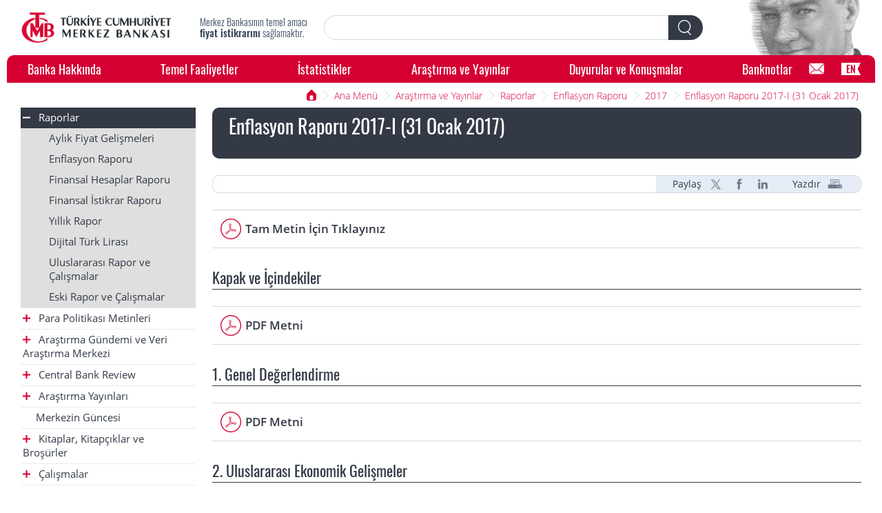

--- FILE ---
content_type: text/html; charset=UTF-8
request_url: https://www.tcmb.gov.tr/wps/wcm/connect/TR/TCMB+TR/Main+Menu/Yayinlar/Raporlar/Enflasyon+Raporu/2017/Enflasyon+Raporu+2017-I
body_size: 12932
content:
<!DOCTYPE html>
<html lang="tr">
<head>
  <meta charset="utf-8">
  <meta http-equiv="X-UA-Compatible" content="IE=edge"/>
   
   
        <title>TCMB - Enflasyon Raporu 2017-I (31 Ocak 2017)</title>
        <meta content="TCMB - Enflasyon Raporu 2017-I (31 Ocak 2017)" property="og:title">
   
 
    <meta name="description" content="Türkiye Cumhuriyet Merkez Bankası, ülkemizde para ve kur politikalarının yönetilmesinden sorumlu kurumdur. Merkez Bankasının temel amacı fiyat istikrarını sağlamaktır."/>
 
 
  <meta name="google-site-verification" content="f0v11LQTztdDxwL6nrzxd1Tl5ZHxCMHWkiTaKRwefZQ" />
  <meta content="width=device-width, initial-scale=1" name="viewport">
  <link rel="stylesheet" title="" href="/wps/wcm/connect/b6e9c44a-8071-4fe8-8606-484239a71ba6/normalize.css?MOD=AJPERES&amp;CACHEID=ROOTWORKSPACE-b6e9c44a-8071-4fe8-8606-484239a71ba6-m0tZu6S" type="text/css" />
<link rel="stylesheet" title="" href="/wps/wcm/connect/a2bf45de-6b52-421d-bbce-04cebdd7b329/components.css?MOD=AJPERES&amp;CACHEID=ROOTWORKSPACE-a2bf45de-6b52-421d-bbce-04cebdd7b329-m1ERchx" type="text/css" />
<link rel="stylesheet" title="" href="/wps/wcm/connect/d5629c5c-e90b-4e9c-ae2b-733f285edfdc/bootstrap_table.css?MOD=AJPERES&amp;CACHEID=ROOTWORKSPACE-d5629c5c-e90b-4e9c-ae2b-733f285edfdc-m2i0ycj" type="text/css" />
<style>
    .graphics-conteiner-no-radius {
      border-radius: 0px !important;
    }
    .filterHeaders {
      color: #006387;
    }
    .highlight{background-color: #a3953b; color:white;}
  </style>
<link rel="StyleSheet" href="/wps/wcm/connect/design/project+css/project.css?subtype=css" type="text/css">
  <script src="/wps/wcm/connect/baecd942-1031-4741-9ccf-0bb01dcc276c/webfont.js?MOD=AJPERES&amp;CACHEID=ROOTWORKSPACE-baecd942-1031-4741-9ccf-0bb01dcc276c-m0tZhx0" type="text/javascript"></script>
  <!-- [if lt IE 9]><script src="https://cdnjs.cloudflare.com/ajax/libs/html5shiv/3.7.3/html5shiv.min.js" type="text/javascript"></script><![endif] -->
  <script type="text/javascript">!function(o,c){var n=c.documentElement,t=" w-mod-";n.className+=t+"js",("ontouchstart"in o||o.DocumentTouch&&c instanceof DocumentTouch)&&(n.className+=t+"touch")}(window,document);
</script>
  <link href="/wps/wcm/connect/aceca2cb-abc7-49e9-973a-74e5e4fd986a/Favicon%281%29.png?MOD=AJPERES&amp;CACHEID=ROOTWORKSPACE-aceca2cb-abc7-49e9-973a-74e5e4fd986a-nrp7cpr" rel="shortcut icon" type="image/x-icon">
  <link href="/wps/wcm/connect/219c2f50-025a-4eab-bd7a-93334d6a2180/Favicon_L.png?MOD=AJPERES&amp;CACHEID=ROOTWORKSPACE-219c2f50-025a-4eab-bd7a-93334d6a2180-nrp7fSj" rel="apple-touch-icon">
  <meta name="format-detection" content="telephone=no">
  <style>
.search-textfield {
    -webkit-appearance: none;
    -webkit-border-top-right-radius:0;
    -webkit-border-bottom-right-radius:0;
}
</style>
<!-- Global site tag (gtag.js) - Google Analytics -->
<script async src="https://www.googletagmanager.com/gtag/js?id=UA-46219581-1"></script>
<script>
  if(localStorage.getItem("CookieConsentSetting") == "1"){
     window.dataLayer = window.dataLayer || [];
     function gtag(){dataLayer.push(arguments);}
     gtag('js', new Date());
     gtag('config', 'G-5MZ9LSZFG2');
  }
</script>
 
</head>
<link rel="stylesheet" title="" href="/wps/wcm/connect/a93ec523-3720-410b-9601-14b238386805/bootstrap_onlymodal.css?MOD=AJPERES&amp;CACHEID=ROOTWORKSPACE-a93ec523-3720-410b-9601-14b238386805-oetZMqa" type="text/css" />
<body>
<header class="header">
<div class="header-top-block">
<a href="/wps/wcm/connect/TR/TCMB+TR" title="Ana Sayfa" target="" class="logo-tcmb w-inline-block"><img alt="Ana Sayfa" src="/wps/wcm/connect/262f6943-1f47-44b8-9471-a488940f31d4/302x61pxLogo-01-01.png?MOD=AJPERES&amp;CACHEID=ROOTWORKSPACE-262f6943-1f47-44b8-9471-a488940f31d4-nrp8FQu"></a>
        <div class="slogan">

<div>Merkez Bankasının temel amacı <strong>fiyat istikrarını</strong> sağlamaktır.</div>


        </div>
        <a class="mobile-hamburger w-inline-block" ></a>
        <div class="site-search" role="search">
            <div class="search-form-block w-form">
          <form id="wf-form-Search-Form" name="wf-form-Search-Form" data-name="Search Form" method="get" class="search-form" action="
/wps/wcm/connect/tr/tcmb+tr/search+results

"><input type="text" class="search-textfield w-input" maxlength="256" title="Arama" name="search-query" data-name="Arama" id="search-query" required="" value="">
            <div class="search-filter">
              <div class="search-filter-sub">
                <div>Filter sub sontent</div>
              </div>
            </div><a type="submit" onclick="doSearchFromOtherPage($('#search-query'), 'wf-form-Search-Form');" class="search-button-tcmb w-inline-block"></a></form>

            </div>
        </div>
        <div class="header-right-tcmb"></div>
    </div>

<nav class="navigation-tcmb">


        <div role="search" class="mob site-search">
        <div class="search-form-block w-form">
          <form id="wf-form-Search-Mobil-Form" name="wf-form-Search-Mobil-Form" data-name="Search Form" class="mob search-form" action="
/wps/wcm/connect/tr/tcmb+tr/search+results

"><input type="text" class="search-textfield w-input" maxlength="256" name="search-query" value="" id="mobile-search" required="" title="Arama">

            <div class="search-filter"></div><a type="submit" onclick="doSearchFromOtherPage($('#mobile-search'), 'wf-form-Search-Mobil-Form');" class="search-button w-inline-block"></a></form>
        </div>
        <div class="search-filter-sub">
          <div>Filter sub sontent</div>
        </div>
      </div>

<div class="nav-space"><a class="nav-link-tcmb" href="#" mega-id="about">Banka Hakkında</a><a class="nav-link-tcmb" href="#" mega-id="functions">Temel Faaliyetler</a><a class="nav-link-tcmb" href="#" mega-id="statistics">İstatistikler</a><a class="nav-link-tcmb" href="#" mega-id="research">Araştırma ve Yayınlar</a><a class="nav-link-tcmb" href="#" mega-id="announcements">Duyurular ve Konuşmalar</a><a class="nav-link-tcmb" href="#" mega-id="banknotes">Banknotlar</a></div>
<div class="mega-menu-content"><div class="about nav-mega-menu" id="about">
<div class="nav-mega-highlight">
<div class="nav-mega-banner w-inline-block">
    <img class="nav-mega-bannerimg" alt="Banka Hakkında" src="/wps/wcm/connect/aa6d0729-0a3d-4abc-987f-8957767d442c/megamenu_bankahakkinda+copy.webp?MOD=AJPERES&amp;CACHEID=ROOTWORKSPACE-aa6d0729-0a3d-4abc-987f-8957767d442c-pe-R2f5" loading="lazy">                    
                </div>
</div>

<div class="nav-mega-links">


	<a class="nav-mega-main-link" href="/wps/wcm/connect/TR/TCMB+TR/Main+Menu/Banka+Hakkinda">Banka Hakkında</a>




		<a class="nav-mega-link" href="/wps/wcm/connect/TR/TCMB+TR/Main+Menu/Banka+Hakkinda/Genel+Bakis">Genel Bakış</a>





		<a class="nav-mega-link" href="/wps/wcm/connect/TR/TCMB+TR/Main+Menu/Banka+Hakkinda/Kurumsal+Yapi">Kurumsal Yapı</a>





		<a class="nav-mega-link" href="/wps/wcm/connect/TR/TCMB+TR/Main+Menu/Banka+Hakkinda/Mevzuat">Mevzuat</a>





		<a class="nav-mega-link" href="/wps/wcm/connect/TR/TCMB+TR/Main+Menu/Banka+Hakkinda/Tarihce">Tarihçe</a>





		<a class="nav-mega-link" href="/wps/wcm/connect/TR/TCMB+TR/Main+Menu/Banka+Hakkinda/Uluslararasi+Iliskiler">Uluslararası İlişkiler</a>





		<a class="nav-mega-link" href="/wps/wcm/connect/TR/TCMB+TR/Main+Menu/Banka+Hakkinda/Yatirimci+Iliskileri">Yatırımcı İlişkileri</a>




		<a class="nav-mega-link" target="_blank" rel="noopener noreferrer" href="http://insankaynaklari.tcmb.gov.tr/">İnsan Kaynakları</a>






		<a class="nav-mega-link" href="/wps/wcm/connect/TR/TCMB+TR/Main+Menu/Banka+Hakkinda/Egitim-Akademik">Eğitim &amp; Akademik</a>





		<a class="nav-mega-link" href="/wps/wcm/connect/TR/TCMB+TR/Main+Menu/Banka+Hakkinda/TL+Simgesi">TL Simgesi</a>





		<a class="nav-mega-link" href="/wps/wcm/connect/TR/TCMB+TR/Main+Menu/Banka+Hakkinda/Sikca+Sorulan+Sorular">Sıkça Sorulan Sorular</a>





		<a class="nav-mega-link" href="/wps/wcm/connect/TR/TCMB+TR/Main+Menu/Banka+Hakkinda/KulturelSanatsal">Kültürel ve Sanatsal Faaliyetler</a>





		<a class="nav-mega-link" href="/wps/wcm/connect/TR/TCMB+TR/Main+Menu/Banka+Hakkinda/Iletisim">İletişim</a>

</div>
</div><div class="functions nav-mega-menu" id="functions">
<div class="nav-mega-highlight">
<div class="nav-mega-banner w-inline-block">
    <img class="nav-mega-bannerimg" alt="Temel Faaliyetler" src="/wps/wcm/connect/419f4abd-f4e1-4347-ac9f-979bd58aae92/megamenu_temelfaaliyetler+copy.webp?MOD=AJPERES&amp;CACHEID=ROOTWORKSPACE-419f4abd-f4e1-4347-ac9f-979bd58aae92-pe-Q.UK" loading="lazy">                    
                </div>
</div>

<div class="nav-mega-links">


	<a class="nav-mega-main-link" href="/wps/wcm/connect/TR/TCMB+TR/Main+Menu/Temel+Faaliyetler">Temel Faaliyetler</a>




		<a class="nav-mega-link" href="/wps/wcm/connect/TR/TCMB+TR/Main+Menu/Temel+Faaliyetler/Para+Politikasi">Para Politikası</a>





		<a class="nav-mega-link" href="/wps/wcm/connect/TR/TCMB+TR/Main+Menu/Temel+Faaliyetler/Piyasalar">Piyasa İşlemleri</a>





		<a class="nav-mega-link" href="/wps/wcm/connect/TR/TCMB+TR/Main+Menu/Temel+Faaliyetler/Hazine+Islemleri">Hazine İşlemleri</a>





		<a class="nav-mega-link" href="/wps/wcm/connect/TR/TCMB+TR/Main+Menu/Temel+Faaliyetler/Doviz+Efektif">Döviz Kuru Politikası</a>





		<a class="nav-mega-link" href="/wps/wcm/connect/TR/TCMB+TR/Main+Menu/Temel+Faaliyetler/Rezerv+Yonetimi">Rezerv Yönetimi</a>





		<a class="nav-mega-link" href="/wps/wcm/connect/TR/TCMB+TR/Main+Menu/Temel+Faaliyetler/Odeme+Sistemleri">Ödeme Sistemleri</a>





		<a class="nav-mega-link" href="/wps/wcm/connect/TR/TCMB+TR/Main+Menu/Temel+Faaliyetler/Odeme+Hizmetleri">Ödeme Hizmetleri</a>





		<a class="nav-mega-link" href="/wps/wcm/connect/TR/TCMB+TR/Main+Menu/Temel+Faaliyetler/Banknot+Basimi">Banknot Basımı</a>

</div>
</div><div class="statistics nav-mega-menu" id="statistics">
<div class="nav-mega-highlight">
<div class="nav-mega-banner w-inline-block">
    <img class="nav-mega-bannerimg" alt="İstatistikler" src="/wps/wcm/connect/9cfa4ff8-1bc7-4ba0-9131-9915450152e7/megamenu_istatistikler+copy.webp?MOD=AJPERES&amp;CACHEID=ROOTWORKSPACE-9cfa4ff8-1bc7-4ba0-9131-9915450152e7-pe-QY-R" loading="lazy">                    
                </div>
</div>

<div class="nav-mega-links">


	<a class="nav-mega-main-link" href="/wps/wcm/connect/TR/TCMB+TR/Main+Menu/Istatistikler">İstatistikler</a>



		<a class="nav-mega-link" target="_blank" rel="noopener noreferrer" href="http://evds2.tcmb.gov.tr/">Elektronik Veri Dağıtım Sistemi (EVDS)</a>





		<a class="nav-mega-link" target="_blank" rel="noopener noreferrer" href="https://appg.tcmb.gov.tr/igmvytsfe-dis/tr ">Veri Yayımlama Takvimi</a>






		<a class="nav-mega-link" href="/wps/wcm/connect/TR/TCMB+TR/Main+Menu/Istatistikler/Enflasyon+Verileri">Enflasyon Verileri</a>





		<a class="nav-mega-link" href="/wps/wcm/connect/TR/TCMB+TR/Main+Menu/Istatistikler/Odemeler+Dengesi+ve+Ilgili+Istatistikler">Ödemeler Dengesi ve İlgili İstatistikler</a>





		<a class="nav-mega-link" href="/wps/wcm/connect/TR/TCMB+TR/Main+Menu/Istatistikler/Parasal+ve+Finansal+Istatistikler">Parasal ve Finansal İstatistikler</a>





		<a class="nav-mega-link" href="/wps/wcm/connect/TR/TCMB+TR/Main+Menu/Istatistikler/Faiz+Istatistikleri">Faiz ve Kâr Payı İstatistikleri</a>





		<a class="nav-mega-link" href="/wps/wcm/connect/TR/TCMB+TR/Main+Menu/Istatistikler/Reel+Sektor+Istatistikleri">Reel Sektör İstatistikleri</a>





		<a class="nav-mega-link" href="/wps/wcm/connect/TR/TCMB+TR/Main+Menu/Istatistikler/Egilim+Anketleri">Eğilim Anketleri</a>





		<a class="nav-mega-link" href="/wps/wcm/connect/TR/TCMB+TR/Main+Menu/Istatistikler/Bankacilik+Verileri">Bankacılık Verileri</a>





		<a class="nav-mega-link" href="/wps/wcm/connect/TR/TCMB+TR/Main+Menu/Istatistikler/Piyasa+Verileri">Piyasa Verileri</a>





		<a class="nav-mega-link" href="/wps/wcm/connect/TR/TCMB+TR/Main+Menu/Istatistikler/Doviz+Kurlari">Döviz Kurları</a>





		<a class="nav-mega-link" href="/wps/wcm/connect/TR/TCMB+TR/Main+Menu/Istatistikler/TCMB+Analitik+Bilanco">TCMB Analitik Bilanço</a>

</div>
</div><div class="research nav-mega-menu" id="research">
<div class="nav-mega-highlight">
<div class="nav-mega-banner w-inline-block">
    <img class="nav-mega-bannerimg" alt="Araştırma ve Yayınlar" src="/wps/wcm/connect/264ff0d6-9520-4290-a7a6-f76e0de60910/ER+TR+%281%29+copy.webp?MOD=AJPERES&amp;CACHEID=ROOTWORKSPACE-264ff0d6-9520-4290-a7a6-f76e0de60910-pxfj7NR" loading="lazy">                    
                </div>
</div>

<div class="nav-mega-links">


	<a class="nav-mega-main-link" href="/wps/wcm/connect/TR/TCMB+TR/Main+Menu/Yayinlar">Araştırma ve Yayınlar</a>




		<a class="nav-mega-link" href="/wps/wcm/connect/TR/TCMB+TR/Main+Menu/Yayinlar/Raporlar">Raporlar</a>





		<a class="nav-mega-link" href="/wps/wcm/connect/TR/TCMB+TR/Main+Menu/Yayinlar/Para+Politikasi+Metinleri">Para Politikası Metinleri</a>





		<a class="nav-mega-link" href="/wps/wcm/connect/TR/TCMB+TR/Main+Menu/Yayinlar/Arastirmagundemi">Araştırma Gündemi ve Veri Araştırma Merkezi</a>





		<a class="nav-mega-link" href="/wps/wcm/connect/TR/TCMB+TR/Main+Menu/Yayinlar/Central+Bank+Review">Central Bank Review</a>





		<a class="nav-mega-link" href="/wps/wcm/connect/TR/TCMB+TR/Main+Menu/Yayinlar/Arastirma+Yayinlari">Araştırma Yayınları</a>





		<a class="nav-mega-link" href="/wps/wcm/connect/TR/TCMB+TR/Main+Menu/Yayinlar/Merkezin+Guncesi">Merkezin Güncesi</a>





		<a class="nav-mega-link" href="/wps/wcm/connect/TR/TCMB+TR/Main+Menu/Yayinlar/Kitap%2C+Kitapciklar+ve+Brosur">Kitaplar, Kitapçıklar ve Broşürler</a>





		<a class="nav-mega-link" href="/wps/wcm/connect/TR/TCMB+TR/Main+Menu/Yayinlar/Calismalar">Çalışmalar</a>

</div>
</div><div class="announcements nav-mega-menu" id="announcements">
<div class="nav-mega-highlight">
<div class="nav-mega-banner w-inline-block">
    <img class="nav-mega-bannerimg" alt="Duyurular ve Konuşmalar" src="/wps/wcm/connect/a27f443a-32d2-43a8-a179-a9b7f1c6be9e/megamenu_duyurular+copy.webp?MOD=AJPERES&amp;CACHEID=ROOTWORKSPACE-a27f443a-32d2-43a8-a179-a9b7f1c6be9e-pe-QSPi" loading="lazy">                    
                </div>
</div>

<div class="nav-mega-links">


	<a class="nav-mega-main-link" href="/wps/wcm/connect/TR/TCMB+TR/Main+Menu/Duyurular">Duyurular ve Konuşmalar</a>




		<a class="nav-mega-link" href="/wps/wcm/connect/TR/TCMB+TR/Main+Menu/Duyurular/Baskanin+Konusmalari">Başkan&#39;ın Konuşmaları</a>





		<a class="nav-mega-link" href="/wps/wcm/connect/TR/TCMB+TR/Main+Menu/Duyurular/Basin">Basın Duyuruları</a>





		<a class="nav-mega-link" href="/wps/wcm/connect/TR/TCMB+TR/Main+Menu/Duyurular/Gorsel+Kutuphane">Görsel Kütüphane</a>





		<a class="nav-mega-link" href="/wps/wcm/connect/TR/TCMB+TR/Main+Menu/Duyurular/Sosyal+Medya">Sosyal Medya</a>





		<a class="nav-mega-link" href="/wps/wcm/connect/TR/TCMB+TR/Main+Menu/Duyurular/Canli+Yayin">Canlı Yayın</a>





		<a class="nav-mega-link" href="/wps/wcm/connect/TR/TCMB+TR/Main+Menu/Duyurular/Takvim">Takvim</a>





		<a class="nav-mega-link" href="/wps/wcm/connect/TR/TCMB+TR/Main+Menu/Duyurular/Basinla+Iliskiler">Basınla İlişkiler</a>

</div>
</div><div class="banknotes nav-mega-menu" id="banknotes">
<div class="nav-mega-highlight">
<div class="nav-mega-banner w-inline-block">
    <img class="nav-mega-bannerimg" alt="Banknotlar" src="/wps/wcm/connect/41bef4e4-1624-42b5-8743-479d3922fc2b/megamenu_banknotlar+copy.webp?MOD=AJPERES&amp;CACHEID=ROOTWORKSPACE-41bef4e4-1624-42b5-8743-479d3922fc2b-pe-QQXR" loading="lazy">                    
                </div>
</div>

<div class="nav-mega-links">


	<a class="nav-mega-main-link" href="/wps/wcm/connect/TR/TCMB+TR/Main+Menu/Banknotlar">Banknotlar</a>




		<a class="nav-mega-link" href="/wps/wcm/connect/TR/TCMB+TR/Main+Menu/Banknotlar/Banknotlarla+ilgili+Genel+Bilgiler">Banknotlarla İlgili Genel Bilgiler</a>





		<a class="nav-mega-link" href="/wps/wcm/connect/TR/TCMB+TR/Main+Menu/Banknotlar/Cumhuriyet+Donemi+Banknotlari">Cumhuriyet Dönemi Banknotları</a>





		<a class="nav-mega-link" href="/wps/wcm/connect/TR/TCMB+TR/Main+Menu/Banknotlar/Dolasimdaki+Banknotlar">Dolaşımdaki Banknotlar ve Güvenlik Özellikleri</a>





		<a class="nav-mega-link" href="/wps/wcm/connect/TR/TCMB+TR/Main+Menu/Banknotlar/Sahte+Banknotlar">Sahte Banknotlar</a>

</div>
</div></div>

<a href="/wps/wcm/connect/tr/tcmb+tr/bottom+menu/diger/bilgiedinme"  class="nav-contact-form" aria-label="Bilgi Edinme"></a>


        <div class="nav-profile-sub">
            <div class="w-form">
                <form>
                    <div class="nav-profile-selector w-radio"><input checked="true" class="w-radio-input" data-name="Profile" id="Genel Kullanıcı" name="Profile" type="radio" value="Genel Kullanıcı"><label class="w-form-label" for="Genel Kullanıcı">Genel Kullanıcı</label></div>
                    <div class="nav-profile-selector w-radio"><input class="w-radio-input" data-name="Profile" id="Basın" name="Profile" type="radio" value="Basın"><label class="w-form-label" for="Basın">Basın</label></div>
                    <div class="nav-profile-selector w-radio"><input class="w-radio-input" data-name="Profile" id="YAE" name="Profile" type="radio" value="YAE"><label class="w-form-label" for="YAE">Yatırımcı / Analist / Ekonomist</label></div>
                    <div class="nav-profile-selector w-radio"><input class="w-radio-input" data-name="Profile" id="Öğrenci" name="Profile" type="radio" value="Öğrenci"><label class="w-form-label" for="Öğrenci">Öğrenci</label></div>
                    <div class="nav-profile-selector w-radio"><input class="w-radio-input" data-name="Profile" id="Akademisyen" name="Profile" type="radio" value="Akademisyen"><label class="w-form-label" for="Akademisyen">Akademisyen</label></div>
                </form>
            </div>
        </div>

<a class="nav-lang-tcmb" href="/wps/wcm/connect/en/tcmb+en">EN</a>


</nav>
</header>
<div class="overlay"></div>
<section class="sub-top">
    <div class="sub-breadcrumb">
      <div class="sub-breadcrumb-box">
		  <a href="#" class="sub-breadcrumb-home w-inline-block"></a>
		  <a href="#" class="sub-breadcrumb-link">Ana Sayfa</a>

<a href="/wps/wcm/connect/TR/TCMB+TR/Main+Menu" class="sub-breadcrumb-link w-inline-block">Ana Menü</a>



<a href="/wps/wcm/connect/TR/TCMB+TR/Main+Menu/Yayinlar" class="sub-breadcrumb-link w-inline-block">Araştırma ve Yayınlar</a>



<a href="/wps/wcm/connect/TR/TCMB+TR/Main+Menu/Yayinlar/Raporlar" class="sub-breadcrumb-link w-inline-block">Raporlar</a>



<a href="/wps/wcm/connect/TR/TCMB+TR/Main+Menu/Yayinlar/Raporlar/Enflasyon+Raporu" class="sub-breadcrumb-link w-inline-block">Enflasyon Raporu</a>



<a href="/wps/wcm/connect/TR/TCMB+TR/Main+Menu/Yayinlar/Raporlar/Enflasyon+Raporu/2017" class="sub-breadcrumb-link w-inline-block">2017</a>



<a href="/wps/wcm/connect/TR/TCMB+TR/Main+Menu/Yayinlar/Raporlar/Enflasyon+Raporu/2017/Enflasyon+Raporu+2017-I" class="sub-breadcrumb-link w-inline-block">Enflasyon Raporu 2017-I (31 Ocak 2017)</a>

	  </div>
    </div>
</section>
<main class="sub-main w-clearfix" role="main">





	 <nav class="sub-left-menu">
      <div class="sub-left-link-box">
<a href="/wps/wcm/connect/TR/TCMB+TR/Main+Menu/Yayinlar/Raporlar/" class="sub-left-link sub-left-link-in open">
<i class="ic-minus"></i>
Raporlar
</a>				
<div class="sub-left-link-node-box open">





<div class="open sub-left-link-node-box"><a href="/wps/wcm/connect/TR/TCMB+TR/Main+Menu/Yayinlar/Raporlar/Aylik+Fiyat+Gelismeleri/" class="sub-left-link-node">Aylık Fiyat Gelişmeleri</a></div>





<div class="open sub-left-link-node-box"><a href="/wps/wcm/connect/TR/TCMB+TR/Main+Menu/Yayinlar/Raporlar/Enflasyon+Raporu/" class="sub-left-link-node">Enflasyon Raporu</a></div>





<div class="open sub-left-link-node-box"><a href="/wps/wcm/connect/TR/TCMB+TR/Main+Menu/Yayinlar/Raporlar/Finansal+Hesaplar+Raporu/" class="sub-left-link-node">Finansal Hesaplar Raporu</a></div>





<div class="open sub-left-link-node-box"><a href="/wps/wcm/connect/TR/TCMB+TR/Main+Menu/Yayinlar/Raporlar/Finansal+Istikrar+Raporu/" class="sub-left-link-node">Finansal İstikrar Raporu</a></div>





<div class="open sub-left-link-node-box"><a href="/wps/wcm/connect/TR/TCMB+TR/Main+Menu/Yayinlar/Raporlar/Yillik+Rapor/" class="sub-left-link-node">Yıllık Rapor</a></div>





<div class="open sub-left-link-node-box"><a href="/wps/wcm/connect/TR/TCMB+TR/Main+Menu/Yayinlar/Raporlar/Dijital+Turk+Lirasi/" class="sub-left-link-node">Dijital Türk Lirası</a></div>





<div class="open sub-left-link-node-box"><a href="/wps/wcm/connect/TR/TCMB+TR/Main+Menu/Yayinlar/Raporlar/Uluslararasi+Raporlar/" class="sub-left-link-node">Uluslararası Rapor ve Çalışmalar</a></div>





<div class="open sub-left-link-node-box"><a href="/wps/wcm/connect/TR/TCMB+TR/Main+Menu/Yayinlar/Raporlar/Eski+Raporlar/" class="sub-left-link-node">Eski Rapor ve Çalışmalar</a></div>

</div></div>
<div class="sub-left-link-box">

 
   
    
		<a href="/wps/wcm/connect/TR/TCMB+TR/Main+Menu/Yayinlar/Para+Politikasi+Metinleri/" class="sub-left-link sub-left-link-in"><i class="ic-plus"></i>
Para Politikası Metinleri
</a>
<div class="sub-left-link-node-box">				
   

   




<div class="open sub-left-link-node-box"><a href="/wps/wcm/connect/TR/TCMB+TR/Main+Menu/Yayinlar/Para+Politikasi+Metinleri/Para+Politikasi+Metinleri/" class="sub-left-link-node">Para Politikası Metinleri</a></div>

</div></div>
<div class="sub-left-link-box">

 
   
    
		<a href="/wps/wcm/connect/TR/TCMB+TR/Main+Menu/Yayinlar/Arastirmagundemi/" class="sub-left-link sub-left-link-in"><i class="ic-plus"></i>
Araştırma Gündemi ve Veri Araştırma Merkezi
</a>
<div class="sub-left-link-node-box">				
   

   




<div class="open sub-left-link-node-box"><a href="/wps/wcm/connect/TR/TCMB+TR/Main+Menu/Yayinlar/Arastirmagundemi/ArastirmaGundemi/" class="sub-left-link-node">Araştırma Gündemi</a></div>





<div class="open sub-left-link-node-box"><a href="/wps/wcm/connect/TR/TCMB+TR/Main+Menu/Yayinlar/Arastirmagundemi/tcmb+veri+arastirma+merkezi" class="sub-left-link-node">TCMB Veri Araştırma Merkezi</a></div>

</div></div>
<div class="sub-left-link-box">

 
   
    
		<a href="/wps/wcm/connect/TR/TCMB+TR/Main+Menu/Yayinlar/Central+Bank+Review/" class="sub-left-link sub-left-link-in"><i class="ic-plus"></i>
Central Bank Review
</a>
<div class="sub-left-link-node-box">				
   

   




<div class="open sub-left-link-node-box"><a href="/wps/wcm/connect/TR/TCMB+TR/Main+Menu/Yayinlar/Central+Bank+Review/2015/" class="sub-left-link-node">2015</a></div>





<div class="open sub-left-link-node-box"><a href="/wps/wcm/connect/TR/TCMB+TR/Main+Menu/Yayinlar/Central+Bank+Review/2014/" class="sub-left-link-node">2014</a></div>





<div class="open sub-left-link-node-box"><a href="/wps/wcm/connect/TR/TCMB+TR/Main+Menu/Yayinlar/Central+Bank+Review/2013/" class="sub-left-link-node">2013</a></div>





<div class="open sub-left-link-node-box"><a href="/wps/wcm/connect/TR/TCMB+TR/Main+Menu/Yayinlar/Central+Bank+Review/2012/" class="sub-left-link-node">2012</a></div>





<div class="open sub-left-link-node-box"><a href="/wps/wcm/connect/TR/TCMB+TR/Main+Menu/Yayinlar/Central+Bank+Review/2011/" class="sub-left-link-node">2011</a></div>





<div class="open sub-left-link-node-box"><a href="/wps/wcm/connect/TR/TCMB+TR/Main+Menu/Yayinlar/Central+Bank+Review/2010/" class="sub-left-link-node">2010</a></div>





<div class="open sub-left-link-node-box"><a href="/wps/wcm/connect/TR/TCMB+TR/Main+Menu/Yayinlar/Central+Bank+Review/2009/" class="sub-left-link-node">2009</a></div>





<div class="open sub-left-link-node-box"><a href="/wps/wcm/connect/TR/TCMB+TR/Main+Menu/Yayinlar/Central+Bank+Review/2008/" class="sub-left-link-node">2008</a></div>





<div class="open sub-left-link-node-box"><a href="/wps/wcm/connect/TR/TCMB+TR/Main+Menu/Yayinlar/Central+Bank+Review/2007/" class="sub-left-link-node">2007</a></div>





<div class="open sub-left-link-node-box"><a href="/wps/wcm/connect/TR/TCMB+TR/Main+Menu/Yayinlar/Central+Bank+Review/2006/" class="sub-left-link-node">2006</a></div>





<div class="open sub-left-link-node-box"><a href="/wps/wcm/connect/TR/TCMB+TR/Main+Menu/Yayinlar/Central+Bank+Review/2005/" class="sub-left-link-node">2005</a></div>





<div class="open sub-left-link-node-box"><a href="/wps/wcm/connect/TR/TCMB+TR/Main+Menu/Yayinlar/Central+Bank+Review/2004/" class="sub-left-link-node">2004</a></div>





<div class="open sub-left-link-node-box"><a href="/wps/wcm/connect/TR/TCMB+TR/Main+Menu/Yayinlar/Central+Bank+Review/2003/" class="sub-left-link-node">2003</a></div>





<div class="open sub-left-link-node-box"><a href="/wps/wcm/connect/TR/TCMB+TR/Main+Menu/Yayinlar/Central+Bank+Review/2002/" class="sub-left-link-node">2002</a></div>





<div class="open sub-left-link-node-box"><a href="/wps/wcm/connect/TR/TCMB+TR/Main+Menu/Yayinlar/Central+Bank+Review/2001/" class="sub-left-link-node">2001</a></div>

</div></div>
<div class="sub-left-link-box">

 
   
    
		<a href="/wps/wcm/connect/TR/TCMB+TR/Main+Menu/Yayinlar/Arastirma+Yayinlari/" class="sub-left-link sub-left-link-in"><i class="ic-plus"></i>
Araştırma Yayınları
</a>
<div class="sub-left-link-node-box">				
   

   




<div class="open sub-left-link-node-box"><a href="/wps/wcm/connect/TR/TCMB+TR/Main+Menu/Yayinlar/Arastirma+Yayinlari/Calisma+Tebligleri/" class="sub-left-link-node">Çalışma Tebliğleri</a></div>





<div class="open sub-left-link-node-box"><a href="/wps/wcm/connect/TR/TCMB+TR/Main+Menu/Yayinlar/Arastirma+Yayinlari/Ekonomi+Notlari/" class="sub-left-link-node">Ekonomi Notları</a></div>

</div></div>
<div class="sub-left-link-box">


<a href="/wps/wcm/connect/TR/TCMB+TR/Main+Menu/Yayinlar/Merkezin+Guncesi" class="sub-left-link">Merkezin Güncesi</a>


</div>
<div class="sub-left-link-box">

 
   
    
		<a href="/wps/wcm/connect/TR/TCMB+TR/Main+Menu/Yayinlar/Kitap%2C+Kitapciklar+ve+Brosur/" class="sub-left-link sub-left-link-in"><i class="ic-plus"></i>
Kitaplar, Kitapçıklar ve Broşürler
</a>
<div class="sub-left-link-node-box">				
   

   




<div class="open sub-left-link-node-box"><a href="/wps/wcm/connect/TR/TCMB+TR/Main+Menu/Yayinlar/Kitap%2C+Kitapciklar+ve+Brosur/Kitap%2C+Kitapciklar+ve+Brosur+Alt+Menu/" class="sub-left-link-node">Kitaplar, Kitapçıklar ve Broşürler</a></div>

</div></div>
<div class="sub-left-link-box">

 
   
    
		<a href="/wps/wcm/connect/TR/TCMB+TR/Main+Menu/Yayinlar/Calismalar/" class="sub-left-link sub-left-link-in"><i class="ic-plus"></i>
Çalışmalar
</a>
<div class="sub-left-link-node-box">				
   

   




<div class="open sub-left-link-node-box"><a href="/wps/wcm/connect/TR/TCMB+TR/Main+Menu/Yayinlar/Calismalar/Uzmanlik+Tezleri/" class="sub-left-link-node">Uzmanlık Tezleri</a></div>





<div class="open sub-left-link-node-box"><a href="/wps/wcm/connect/TR/TCMB+TR/Main+Menu/Yayinlar/Calismalar/TCMB+Bunyesinde+Yapilan+Calismalar/" class="sub-left-link-node">TCMB Bünyesinde Yapılan Çalışmalar</a></div>

</div></div>
<a href="#" class="left-menu-mobopen w-inline-block"></a>
</nav>



<div class="sub-home-content">
      <header class="block-header2">
        <h1 class="block-header2-title">Enflasyon Raporu 2017-I (31 Ocak 2017)</h1>
      </header>
<div class="block-share">
 <div class="block-share-box">
  <div class="block-share-text">
   
    Paylaş
   
   
  </div>
  <a href="https://twitter.com/intent/tweet?url=http://www.tcmb.gov.tr/wps/wcm/connect/TR/TCMB+TR/Main+Menu/Yayinlar/Raporlar/Enflasyon+Raporu/2017/Enflasyon+Raporu+2017-I" title="twitter" target="" class="block-share-link t w-inline-block"></a>
  <a href="https://www.facebook.com/sharer/sharer.php?u=http://www.tcmb.gov.tr/wps/wcm/connect/TR/TCMB+TR/Main+Menu/Yayinlar/Raporlar/Enflasyon+Raporu/2017/Enflasyon+Raporu+2017-I" title="facebook" target="" class="block-share-link f w-inline-block"></a>
  <a href="https://www.linkedin.com/shareArticle?mini=true&url=http://www.tcmb.gov.tr/wps/wcm/connect/TR/TCMB+TR/Main+Menu/Yayinlar/Raporlar/Enflasyon+Raporu/2017/Enflasyon+Raporu+2017-I" title="linkedin" target="" class="block-share-link l w-inline-block"></a>
<!--<a href="#" class="block-share-link m w-inline-block"></a>-->
  <a class="block-share-text printit" href="#">
  
   Yazdır
  
  
  </a>
  <a href="#" class="block-share-link p w-inline-block printit"></a>
 </div>
</div>
<div id="tcmbMainContent">

      <div class="type-highlight"></div>
      <div class="block-rules">
	  <a target="_blank" href="/wps/wcm/connect/8e52be13-dde1-4490-bc33-acbc7669487e/enf-ocak2017-tam.pdf?MOD=AJPERES&amp;CACHEID=ROOTWORKSPACE-8e52be13-dde1-4490-bc33-acbc7669487e-m3fBboI" class="pdf type-link">
Tam Metin İçin Tıklayınız


</a>
</div>




      <h2 class="type-h2">Kapak ve İçindekiler</h2>
      <div class="type-prg"></div>
      <div class="block-rules">

	  <a target="_blank" href="/wps/wcm/connect/bff6eac1-bae7-4afb-b5de-ea5d37101114/ki17-1.pdf?MOD=AJPERES&amp;CACHEID=ROOTWORKSPACE-bff6eac1-bae7-4afb-b5de-ea5d37101114-m3fBbrV" class="pdf type-link">
PDF Metni


</a>



	  </div>



      <h2 class="type-h2">1. Genel Değerlendirme</h2>
      <div class="type-prg"></div>
      <div class="block-rules">

	  <a target="_blank" href="/wps/wcm/connect/38ed0a88-0098-4c2a-8a3c-ce0d5a1cec16/1b17-1.pdf?MOD=AJPERES&amp;CACHEID=ROOTWORKSPACE-38ed0a88-0098-4c2a-8a3c-ce0d5a1cec16-m3fBboH" class="pdf type-link">
PDF Metni


</a>



	  </div>



      <h2 class="type-h2">2. Uluslararası Ekonomik Gelişmeler</h2>
      <div class="type-prg"></div>
      <div class="block-rules">

	  <a target="_blank" href="/wps/wcm/connect/cbf19530-de9f-439e-9e95-e011be868492/2b17-1.pdf?MOD=AJPERES&amp;CACHEID=ROOTWORKSPACE-cbf19530-de9f-439e-9e95-e011be868492-m3fBbrV" class="pdf type-link">
PDF Metni


</a>



	  </div>



      <h2 class="type-h2">3. Enflasyon Gelişmeleri</h2>
      <div class="type-prg"></div>
      <div class="block-rules">

	  <a target="_blank" href="/wps/wcm/connect/7a81331e-ff51-45d9-b264-439d4efdcc84/3b17-1.pdf?MOD=AJPERES&amp;CACHEID=ROOTWORKSPACE-7a81331e-ff51-45d9-b264-439d4efdcc84-m3fBboJ" class="pdf type-link">
PDF Metni


</a>



	  </div>



      <h2 class="type-h2">4. Arz ve Talep Gelişmeleri</h2>
      <div class="type-prg"></div>
      <div class="block-rules">

	  <a target="_blank" href="/wps/wcm/connect/5573222e-8bec-4a10-ae32-aa9570e57369/4b17-1.pdf?MOD=AJPERES&amp;CACHEID=ROOTWORKSPACE-5573222e-8bec-4a10-ae32-aa9570e57369-m3fBboI" class="pdf type-link">
PDF Metni


</a>



	  </div>



      <h2 class="type-h2">5 . Finansal  Koşullar ve Para Politikası</h2>
      <div class="type-prg"></div>
      <div class="block-rules">

	  <a target="_blank" href="/wps/wcm/connect/df079c7b-0268-4cd4-b166-dda11f20a502/5b17-1.pdf?MOD=AJPERES&amp;CACHEID=ROOTWORKSPACE-df079c7b-0268-4cd4-b166-dda11f20a502-m3fBboI" class="pdf type-link">
PDF Metni


</a>



	  </div>



      <h2 class="type-h2">6. Kamu Maliyesi</h2>
      <div class="type-prg"></div>
      <div class="block-rules">

	  <a target="_blank" href="/wps/wcm/connect/b652c45a-9f0b-4a31-965d-ae06770207be/6b17-1.pdf?MOD=AJPERES&amp;CACHEID=ROOTWORKSPACE-b652c45a-9f0b-4a31-965d-ae06770207be-m3fBboI" class="pdf type-link">
PDF Metni


</a>



	  </div>



      <h2 class="type-h2">7. Orta Vadeli Öngörüler</h2>
      <div class="type-prg"></div>
      <div class="block-rules">

	  <a target="_blank" href="/wps/wcm/connect/6559fb8e-53c0-4637-9c8c-00f885fd0832/7b17-1.pdf?MOD=AJPERES&amp;CACHEID=ROOTWORKSPACE-6559fb8e-53c0-4637-9c8c-00f885fd0832-m3fBboH" class="pdf type-link">
PDF Metni


</a>



	  </div>




	
	<h2 class="type-h2">
İlgili Basın Duyuruları


</h2><div class="block-collection-box">
<div class="collection-content">

	<a target="_blank" href="/wps/wcm/connect/6a09d465-f2a1-48bf-b41d-69e36468dd0c/DUY2017-05.pdf?MOD=AJPERES&amp;CACHEID=ROOTWORKSPACE-6a09d465-f2a1-48bf-b41d-69e36468dd0c-m3W8WRn"><span class="collection-title pdf"></span></a>
	
		<a class="collection-title" href="/wps/wcm/connect/tr/tcmb+tr/main+menu/duyurular/basin/2017/duy2017-05" class="type-link">Enflasyon Raporu 2017-I Bilgilendirme Toplantısı 31 Ocak 2017 tarihinde Ankara&rsquo;da yapılacaktır  - 27/01/2017, (2017-05)</a>
	
	
	 



		<div class="collection-tag">27/01/2017</div>
     	<div class="collection-tag gray">DUY2017-05</div>

</div>
</div>
	<h2 class="type-h2">
İlgili Videolar
</h2><div class="block-collection-box"><img style="cursor:pointer;" src="/wps/wcm/connect/bcdb561f-181a-4a29-ae79-232b131a6b0a/Enflasyonraporsunum+2017-1.png?MOD=AJPERES&amp;CACHEID=ROOTWORKSPACE-bcdb561f-181a-4a29-ae79-232b131a6b0a-m4t9QSC" class="collection-img" onclick="openVideoModal(this.title,'http://medya.tcmb.gov.tr/videolar/baskan/enfrapsunum2017-1.mp4')" title="Enflasyon Raporu 2017-I Sunumu (Ankara, 31/01/2017)">
        <div class="collection-content post-item-right">
          <div class="collection-title video" onclick="openVideoModal(this.title,'http://medya.tcmb.gov.tr/videolar/baskan/enfrapsunum2017-1.mp4')" style="cursor:pointer;" title="Enflasyon Raporu 2017-I Sunumu (Ankara, 31/01/2017)">Enflasyon Raporu 2017-I Sunumu (Ankara, 31/01/2017)</div>
          <div onclick="openVideoModal(this.title,'http://medya.tcmb.gov.tr/videolar/baskan/enfrapsunum2017-1.mp4')" style="cursor:pointer;" title="Enflasyon Raporu 2017-I Sunumu (Ankara, 31/01/2017)">Başkan Murat Çetinkaya&#39;nın &quot;Enflasyon Raporu 2017-I&quot;in Tanıtımına İlişkin Bilgilendirme Toplantısında Yaptığı Sunum (Ankara, 31/01/2017)</div>
          <div class="b-link"><a href="/wps/wcm/connect/tr/tcmb+tr/main+menu/duyurular/gorsel kutuphane/videolar?search_categories=Başkanın Konuşmaları ve Basın Toplantıları" class="type-link pl-0">Başkanın Konuşmaları ve Basın Toplantıları</a></div>
        </div>
      </div><div class="block-collection-box"><img style="cursor:pointer;" src="/wps/wcm/connect/cb842175-33ec-44f8-866c-ef833b6ec161/Enflayonsorucevap2017-1.png?MOD=AJPERES&amp;CACHEID=ROOTWORKSPACE-cb842175-33ec-44f8-866c-ef833b6ec161-m4t9Mk1" class="collection-img" onclick="openVideoModal(this.title,'http://medya.tcmb.gov.tr/videolar/baskan/enfrap2017-1_sorucevap.mp4')" title="Enflasyon Raporu 2017-I Bilgilendirme Toplantısı - Soru Cevap Bölümü (Ankara, 31/01/2017)">
        <div class="collection-content post-item-right">
          <div class="collection-title video" onclick="openVideoModal(this.title,'http://medya.tcmb.gov.tr/videolar/baskan/enfrap2017-1_sorucevap.mp4')" style="cursor:pointer;" title="Enflasyon Raporu 2017-I Bilgilendirme Toplantısı - Soru Cevap Bölümü (Ankara, 31/01/2017)">Enflasyon Raporu 2017-I Bilgilendirme Toplantısı - Soru Cevap Bölümü (Ankara, 31/01/2017)</div>
          <div onclick="openVideoModal(this.title,'http://medya.tcmb.gov.tr/videolar/baskan/enfrap2017-1_sorucevap.mp4')" style="cursor:pointer;" title="Enflasyon Raporu 2017-I Bilgilendirme Toplantısı - Soru Cevap Bölümü (Ankara, 31/01/2017)">Enflasyon Raporu 2017-I Bilgilendirme Toplantısı - Soru Cevap Bölümü (Ankara, 31/01/2017)</div>
          <div class="b-link"><a href="/wps/wcm/connect/tr/tcmb+tr/main+menu/duyurular/gorsel kutuphane/videolar?search_categories=Başkanın Konuşmaları ve Basın Toplantıları" class="type-link pl-0">Başkanın Konuşmaları ve Basın Toplantıları</a></div>
        </div>
      </div><div class="block-collection-box"><img style="cursor:pointer;" src="/wps/wcm/connect/5e264170-e812-4f04-b1c1-deb1316efadb/EnfRap20171PP.JPG?MOD=AJPERES&amp;CACHEID=ROOTWORKSPACE-5e264170-e812-4f04-b1c1-deb1316efadb-m5lijCi" class="collection-img" onclick="openVideoModal(this.title,'http://medya.tcmb.gov.tr/videolar/baskan/EnfRap20171PP.mp4')" title="Enflasyon Raporu 2017-I / Para Politikası Duruşu">
        <div class="collection-content post-item-right">
          <div class="collection-title video" onclick="openVideoModal(this.title,'http://medya.tcmb.gov.tr/videolar/baskan/EnfRap20171PP.mp4')" style="cursor:pointer;" title="Enflasyon Raporu 2017-I / Para Politikası Duruşu">Enflasyon Raporu 2017-I / Para Politikası Duruşu</div>
          <div onclick="openVideoModal(this.title,'http://medya.tcmb.gov.tr/videolar/baskan/EnfRap20171PP.mp4')" style="cursor:pointer;" title="Enflasyon Raporu 2017-I / Para Politikası Duruşu">Para Politikası Duruşuna ilişkin bilgilendirme videosu</div>
          <div class="b-link"><a href="/wps/wcm/connect/tr/tcmb+tr/main+menu/duyurular/gorsel kutuphane/videolar?search_categories=Bilgilendirme Videoları ve İnfografikler" class="type-link pl-0">Bilgilendirme Videoları ve İnfografikler</a></div>
        </div>
      </div><div class="block-collection-box"><img style="cursor:pointer;" src="/wps/wcm/connect/e2ab3bec-4468-4d69-95e3-a908a2e0aced/EnfRap20171Gorunum.JPG?MOD=AJPERES&amp;CACHEID=ROOTWORKSPACE-e2ab3bec-4468-4d69-95e3-a908a2e0aced-m5lilxz" class="collection-img" onclick="openVideoModal(this.title,'http://medya.tcmb.gov.tr/videolar/baskan/EnfRap20171.mp4')" title="Enflasyon Raporu 2017-I / Enflasyon Görünümü ve Tahminler">
        <div class="collection-content post-item-right">
          <div class="collection-title video" onclick="openVideoModal(this.title,'http://medya.tcmb.gov.tr/videolar/baskan/EnfRap20171.mp4')" style="cursor:pointer;" title="Enflasyon Raporu 2017-I / Enflasyon Görünümü ve Tahminler">Enflasyon Raporu 2017-I / Enflasyon Görünümü ve Tahminler</div>
          <div onclick="openVideoModal(this.title,'http://medya.tcmb.gov.tr/videolar/baskan/EnfRap20171.mp4')" style="cursor:pointer;" title="Enflasyon Raporu 2017-I / Enflasyon Görünümü ve Tahminler">Enflasyon görünümü ve tahminlerine ilişkin bilgilendirme videosu</div>
          <div class="b-link"><a href="/wps/wcm/connect/tr/tcmb+tr/main+menu/duyurular/gorsel kutuphane/videolar?search_categories=Bilgilendirme Videoları ve İnfografikler" class="type-link pl-0">Bilgilendirme Videoları ve İnfografikler</a></div>
        </div>
      </div>
	<h2 class="type-h2">
İlgili İnfografikler
</h2><div class="block-collection-box"><img style="cursor:pointer;" src="/wps/wcm/connect/bdebd722-cdff-46af-b03c-5c575246b8f3/5SorudaEnflansyonRaporu2017-1.png?MOD=AJPERES&amp;CACHEID=ROOTWORKSPACE-bdebd722-cdff-46af-b03c-5c575246b8f3-m4pkRsi" class="collection-img" onclick="openImageModal('/wps/wcm/connect/ac2fd1ab-9a76-4c0c-9dc2-1a99a718d5c6/ENFRAP2017-1.png?MOD=AJPERES&amp;CACHEID=ROOTWORKSPACE-ac2fd1ab-9a76-4c0c-9dc2-1a99a718d5c6-m4pkRsi')">
        <div class="collection-content">
          <div class="collection-title presentation" onclick="openImageModal('/wps/wcm/connect/ac2fd1ab-9a76-4c0c-9dc2-1a99a718d5c6/ENFRAP2017-1.png?MOD=AJPERES&amp;CACHEID=ROOTWORKSPACE-ac2fd1ab-9a76-4c0c-9dc2-1a99a718d5c6-m4pkRsi')" style="cursor:pointer;">5 Soruda Enflasyon Raporu 2017-I</div>
          <div onclick="openImageModal('/wps/wcm/connect/ac2fd1ab-9a76-4c0c-9dc2-1a99a718d5c6/ENFRAP2017-1.png?MOD=AJPERES&amp;CACHEID=ROOTWORKSPACE-ac2fd1ab-9a76-4c0c-9dc2-1a99a718d5c6-m4pkRsi')" style="cursor:pointer;">Enflasyon Raporu 2017-I&#39;e ilişkin bilgiler. (31 Ocak 2017)</div>          
        </div>
      </div>



<div class="modal fade" id="video-modal" tabindex="-1" role="dialog" aria-labelledby="important-msg-label" aria-hidden="true">
  <div class="modal-dialog">
    <div class="modal-content">
      <div class="modal-header">
        <button type="button" class="close" data-dismiss="modal">
          <span aria-hidden="true">&times;</span>
          <span class="sr-only">Close</span>
        </button>
        <h4 id="videoTitle" class="modal-title" id="important-msg-label"></h4>
      </div>
      <div class="embed-responsive embed-responsive-16by9">
        <video id="videoDom" controls="" autoplay="false" name="media">
          <source id="videoSource" src="" type="video/mp4">
        </video>
      </div>
     <p id="modalFooterText" style="font-weight:bold;"></p>  
    </div>
  </div>
</div>
<div class="modal fade" id="image-modal" tabindex="-1" role="dialog" aria-labelledby="important-msg-label" aria-hidden="true">
  <div class="modal-dialog modal-lg">
    <div class="modal-content">
      <div class="modal-header">
        <button type="button" class="close" data-dismiss="modal">
          <span aria-hidden="true">&times;</span>
          <span class="sr-only">Close</span>
        </button>
        <h4 id="imageTitle" class="modal-title" id="important-msg-label"></h4>
      </div>
      <img id="imageSource" src="">
    </div>
  </div>
</div>
</div>
</div>
</main>
   
  
       <footer class="sub-footer-tcmb" role="contentinfo">
  


    <h3 class="footer-header-tcmb">Türkiye Cumhuriyet Merkez Bankası İdare Merkezi</h3>
    <div class="footer-tcmb-sub">
      <div class="footer-line">Hacı Bayram Mah. İstiklal Cad. No:10 06050 Ulus Altındağ Ankara</div>
      <div class="footer-line">Telefon : (+90 312) 507 50 00</div>
      <div class="footer-noline">|</div>
      <div class="footer-line">Faks : (+90 312) 507 56 40</div>
    </div>
      <section class="footer-gray">
      <div class="footer-gray-wrap w-clearfix">


<a class="footer-link" href="/wps/wcm/connect/TR/TCMB+TR/Bottom+Menu/Diger/Kullanim+Sartlari">Kullanım Şartları</a>


<a class="footer-link" href="/wps/wcm/connect/TR/TCMB+TR/Bottom+Menu/Diger/Site+Haritasi">Site Haritası</a>

	<a class="footer-link" target="_blank" rel="noopener noreferrer" href="https://appg.tcmb.gov.tr/ILEIYAZ/view/aboneForm.jsp">Üyelik</a>



<a class="footer-link" href="/wps/wcm/connect/TR/TCMB+TR/Bottom+Menu/Diger/Kamu+Hizmetlerinin+Sunumuu">Kamu Hizmetlerinin Sunumu</a>


<a class="footer-link" href="/wps/wcm/connect/TR/TCMB+TR/Bottom+Menu/Diger/RSS">RSS</a>

	<a class="footer-link" target="_blank" rel="noopener noreferrer" href="https://esikayet.tcmb.gov.tr/mbnesspfe-kullanici/">Şikayet Yönetim Sistemi</a>



<a class="footer-link" href="/wps/wcm/connect/TR/TCMB+TR/Bottom+Menu/Diger/BilgiEdinme">Bilgi Edinme</a>


<a class="footer-link" href="/wps/wcm/connect/TR/TCMB+TR/Bottom+Menu/Diger/KisiselVerilerinKorunmasi">KVKK Aydınlatma Metni</a>
<address class="footer-social">
   <a href="https://x.com/Merkez_Bankasi" title="X" target="new"  class="footer-social-link w-inline-block xtwitter"></a>
   <a href="https://www.linkedin.com/company/central-bank-of-turkey/" title="Linkedin" target="new"  class="footer-social-link li w-inline-block"></a>
   <a href="https://www.facebook.com/TurkiyeCumhuriyetMerkezBankasi" title="Facebook" target="new"  class="footer-social-link w-inline-block fb"></a>
   <a href="https://www.instagram.com/merkezbankasi/" title="Instagram" target="new"  class="footer-social-link w-inline-block instagram"></a>
   <a href="http://www.youtube.com/user/TCMerkezBankasi" title="Youtube" target="new"  class="footer-social-link w-inline-block yt"></a>
   <a href="https://www.flickr.com/photos/merkez_bankasi" title="Flickr" target="new"  class="footer-social-link w-inline-block fl"></a>
  <a href="https://sosyal.teknofest.app/@merkez_bankasi" title="NSosyal" target="new"  class="footer-social-link w-inline-block nextsocial"></a>
</address>
      </div>
  </section>
  </footer>


<script src="/wps/wcm/connect/f2126b3c-151d-4b29-8949-dc63cb47f238/jquery.min.js?MOD=AJPERES&amp;CACHEID=ROOTWORKSPACE-f2126b3c-151d-4b29-8949-dc63cb47f238-m0tZvfM" type="text/javascript"></script>
<script src="/wps/wcm/connect/06afd627-9c69-4cb4-be7d-926e1211c539/jquery.validate.min.js?MOD=AJPERES&amp;CACHEID=ROOTWORKSPACE-06afd627-9c69-4cb4-be7d-926e1211c539-m1Ku3bA" type="text/javascript"></script>
<script src="/wps/wcm/connect/eb574a26-2a23-43a8-ba1f-aea96f8b44aa/tcmbturkline.js?MOD=AJPERES&amp;CACHEID=ROOTWORKSPACE-eb574a26-2a23-43a8-ba1f-aea96f8b44aa-m2sNWbg" type="text/javascript"></script> 


<script src="/wps/wcm/connect/9f220ae5-b43a-4484-9bd2-efab624fe189/sublanding.js?MOD=AJPERES&amp;CACHEID=ROOTWORKSPACE-9f220ae5-b43a-4484-9bd2-efab624fe189-m5rI4.U" type="text/javascript"></script> 



<script src="/wps/wcm/connect/8b354250-5308-4650-b5ee-4bbfc1cc1ae1/search-forms-submitter-tr.js?MOD=AJPERES&amp;CACHEID=ROOTWORKSPACE-8b354250-5308-4650-b5ee-4bbfc1cc1ae1-m4TtVil" type="text/javascript"></script>



    






<script src="/wps/wcm/connect/f68e06aa-8bed-47f3-ae76-032a921d8e20/bootstrap.min.js?MOD=AJPERES&amp;CACHEID=ROOTWORKSPACE-f68e06aa-8bed-47f3-ae76-032a921d8e20-m1P7pxy"></script>
<script type="text/javascript">
function openVideoModal(videoText, videoSource) {
  $('#modalFooterText')[0].innerHTML = '';
  $('#modalFooterText')[0].innerHTML = videoText;
  $('#videoSource')[0].src = videoSource;
  $('#videoDom')[0].load();
  $('#video-modal').modal('show'); 
}
function openImageModal(imageSource) {
  $('#imageSource')[0].src = imageSource;
  $('#image-modal').modal('show');
}
$('#video-modal').on('hidden.bs.modal', function (e) {
     $('#videoDom')[0].pause();
});
</script>
</body>
</html>

--- FILE ---
content_type: application/javascript
request_url: https://www.tcmb.gov.tr/wps/wcm/connect/eb574a26-2a23-43a8-ba1f-aea96f8b44aa/tcmbturkline.js?MOD=AJPERES&CACHEID=ROOTWORKSPACE-eb574a26-2a23-43a8-ba1f-aea96f8b44aa-m2sNWbg
body_size: 23214
content:
!function () {
    "use strict"; function t(t, n) { return n = { exports: {} }, t(n, n.exports, e), n.exports } var e = "undefined" != typeof window ? window : "undefined" != typeof global ? global : this, n = {}; n.typeof = "function" == typeof Symbol && "symbol" == typeof Symbol.iterator ? function (t) { return typeof t } : function (t) { return t && "function" == typeof Symbol && t.constructor === Symbol && t !== Symbol.prototype ? "symbol" : typeof t }, n.defineProperty = function (t, e, n) { return e in t ? Object.defineProperty(t, e, { value: n, enumerable: !0, configurable: !0, writable: !0 }) : t[e] = n, t }, n.extends = Object.assign || function (t) { for (var e = 1; e < arguments.length; e++) { var n = arguments[e]; for (var i in n) Object.prototype.hasOwnProperty.call(n, i) && (t[i] = n[i]) } return t }, n.objectWithoutProperties = function (t, e) { var n = {}; for (var i in t) e.indexOf(i) >= 0 || Object.prototype.hasOwnProperty.call(t, i) && (n[i] = t[i]); return n }, n.toConsumableArray = function (t) { if (Array.isArray(t)) { for (var e = 0, n = Array(t.length); e < t.length; e++)n[e] = t[e]; return n } return Array.from(t) }, window.tram = function (t) { function e(t, e) { return (new D.Bare).init(t, e) } function n(t) { return t.replace(/[A-Z]/g, function (t) { return "-" + t.toLowerCase() }) } function i(t) { var e = parseInt(t.slice(1), 16); return [e >> 16 & 255, e >> 8 & 255, 255 & e] } function r(t, e, n) { return "#" + (1 << 24 | t << 16 | e << 8 | n).toString(16).slice(1) } function a() { } function o(t, e) { c("Type warning: Expected: [" + t + "] Got: [" + typeof e + "] " + e) } function s(t, e, n) { c("Units do not match [" + t + "]: " + e + ", " + n) } function u(t, e, n) { if (void 0 !== e && (n = e), void 0 === t) return n; var i = n; return J.test(t) || !K.test(t) ? i = parseInt(t, 10) : K.test(t) && (i = 1e3 * parseFloat(t)), 0 > i && (i = 0), i === i ? i : n } function c(t) { U.debug && window && window.console.warn(t) } function l(t) { for (var e = -1, n = t ? t.length : 0, i = []; ++e < n;) { var r = t[e]; r && i.push(r) } return i } var f = function (t, e, n) { function i(t) { return "object" == typeof t } function r(t) { return "function" == typeof t } function a() { } function o(s, u) { function c() { var t = new l; return r(t.init) && t.init.apply(t, arguments), t } function l() { } u === n && (u = s, s = Object), c.Bare = l; var f, h = a[t] = s[t], d = l[t] = c[t] = new a; return d.constructor = c, c.mixin = function (e) { return l[t] = c[t] = o(c, e)[t], c }, c.open = function (t) { if (f = {}, r(t) ? f = t.call(c, d, h, c, s) : i(t) && (f = t), i(f)) for (var n in f) e.call(f, n) && (d[n] = f[n]); return r(d.init) || (d.init = s), c }, c.open(u) } return o }("prototype", {}.hasOwnProperty), h = { ease: ["ease", function (t, e, n, i) { var r = (t /= i) * t, a = r * t; return e + n * (-2.75 * a * r + 11 * r * r + -15.5 * a + 8 * r + .25 * t) }], "ease-in": ["ease-in", function (t, e, n, i) { var r = (t /= i) * t, a = r * t; return e + n * (-1 * a * r + 3 * r * r + -3 * a + 2 * r) }], "ease-out": ["ease-out", function (t, e, n, i) { var r = (t /= i) * t, a = r * t; return e + n * (.3 * a * r + -1.6 * r * r + 2.2 * a + -1.8 * r + 1.9 * t) }], "ease-in-out": ["ease-in-out", function (t, e, n, i) { var r = (t /= i) * t, a = r * t; return e + n * (2 * a * r + -5 * r * r + 2 * a + 2 * r) }], linear: ["linear", function (t, e, n, i) { return n * t / i + e }], "ease-in-quad": ["cubic-bezier(0.550, 0.085, 0.680, 0.530)", function (t, e, n, i) { return n * (t /= i) * t + e }], "ease-out-quad": ["cubic-bezier(0.250, 0.460, 0.450, 0.940)", function (t, e, n, i) { return -n * (t /= i) * (t - 2) + e }], "ease-in-out-quad": ["cubic-bezier(0.455, 0.030, 0.515, 0.955)", function (t, e, n, i) { return (t /= i / 2) < 1 ? n / 2 * t * t + e : -n / 2 * (--t * (t - 2) - 1) + e }], "ease-in-cubic": ["cubic-bezier(0.550, 0.055, 0.675, 0.190)", function (t, e, n, i) { return n * (t /= i) * t * t + e }], "ease-out-cubic": ["cubic-bezier(0.215, 0.610, 0.355, 1)", function (t, e, n, i) { return n * ((t = t / i - 1) * t * t + 1) + e }], "ease-in-out-cubic": ["cubic-bezier(0.645, 0.045, 0.355, 1)", function (t, e, n, i) { return (t /= i / 2) < 1 ? n / 2 * t * t * t + e : n / 2 * ((t -= 2) * t * t + 2) + e }], "ease-in-quart": ["cubic-bezier(0.895, 0.030, 0.685, 0.220)", function (t, e, n, i) { return n * (t /= i) * t * t * t + e }], "ease-out-quart": ["cubic-bezier(0.165, 0.840, 0.440, 1)", function (t, e, n, i) { return -n * ((t = t / i - 1) * t * t * t - 1) + e }], "ease-in-out-quart": ["cubic-bezier(0.770, 0, 0.175, 1)", function (t, e, n, i) { return (t /= i / 2) < 1 ? n / 2 * t * t * t * t + e : -n / 2 * ((t -= 2) * t * t * t - 2) + e }], "ease-in-quint": ["cubic-bezier(0.755, 0.050, 0.855, 0.060)", function (t, e, n, i) { return n * (t /= i) * t * t * t * t + e }], "ease-out-quint": ["cubic-bezier(0.230, 1, 0.320, 1)", function (t, e, n, i) { return n * ((t = t / i - 1) * t * t * t * t + 1) + e }], "ease-in-out-quint": ["cubic-bezier(0.860, 0, 0.070, 1)", function (t, e, n, i) { return (t /= i / 2) < 1 ? n / 2 * t * t * t * t * t + e : n / 2 * ((t -= 2) * t * t * t * t + 2) + e }], "ease-in-sine": ["cubic-bezier(0.470, 0, 0.745, 0.715)", function (t, e, n, i) { return -n * Math.cos(t / i * (Math.PI / 2)) + n + e }], "ease-out-sine": ["cubic-bezier(0.390, 0.575, 0.565, 1)", function (t, e, n, i) { return n * Math.sin(t / i * (Math.PI / 2)) + e }], "ease-in-out-sine": ["cubic-bezier(0.445, 0.050, 0.550, 0.950)", function (t, e, n, i) { return -n / 2 * (Math.cos(Math.PI * t / i) - 1) + e }], "ease-in-expo": ["cubic-bezier(0.950, 0.050, 0.795, 0.035)", function (t, e, n, i) { return 0 === t ? e : n * Math.pow(2, 10 * (t / i - 1)) + e }], "ease-out-expo": ["cubic-bezier(0.190, 1, 0.220, 1)", function (t, e, n, i) { return t === i ? e + n : n * (1 - Math.pow(2, -10 * t / i)) + e }], "ease-in-out-expo": ["cubic-bezier(1, 0, 0, 1)", function (t, e, n, i) { return 0 === t ? e : t === i ? e + n : (t /= i / 2) < 1 ? n / 2 * Math.pow(2, 10 * (t - 1)) + e : n / 2 * (2 - Math.pow(2, -10 * --t)) + e }], "ease-in-circ": ["cubic-bezier(0.600, 0.040, 0.980, 0.335)", function (t, e, n, i) { return -n * (Math.sqrt(1 - (t /= i) * t) - 1) + e }], "ease-out-circ": ["cubic-bezier(0.075, 0.820, 0.165, 1)", function (t, e, n, i) { return n * Math.sqrt(1 - (t = t / i - 1) * t) + e }], "ease-in-out-circ": ["cubic-bezier(0.785, 0.135, 0.150, 0.860)", function (t, e, n, i) { return (t /= i / 2) < 1 ? -n / 2 * (Math.sqrt(1 - t * t) - 1) + e : n / 2 * (Math.sqrt(1 - (t -= 2) * t) + 1) + e }], "ease-in-back": ["cubic-bezier(0.600, -0.280, 0.735, 0.045)", function (t, e, n, i, r) { return void 0 === r && (r = 1.70158), n * (t /= i) * t * ((r + 1) * t - r) + e }], "ease-out-back": ["cubic-bezier(0.175, 0.885, 0.320, 1.275)", function (t, e, n, i, r) { return void 0 === r && (r = 1.70158), n * ((t = t / i - 1) * t * ((r + 1) * t + r) + 1) + e }], "ease-in-out-back": ["cubic-bezier(0.680, -0.550, 0.265, 1.550)", function (t, e, n, i, r) { return void 0 === r && (r = 1.70158), (t /= i / 2) < 1 ? n / 2 * t * t * ((1 + (r *= 1.525)) * t - r) + e : n / 2 * ((t -= 2) * t * ((1 + (r *= 1.525)) * t + r) + 2) + e }] }, d = { "ease-in-back": "cubic-bezier(0.600, 0, 0.735, 0.045)", "ease-out-back": "cubic-bezier(0.175, 0.885, 0.320, 1)", "ease-in-out-back": "cubic-bezier(0.680, 0, 0.265, 1)" }, p = document, v = window, m = "bkwld-tram", w = /[\-\.0-9]/g, g = /[A-Z]/, b = "number", y = /^(rgb|#)/, x = /(em|cm|mm|in|pt|pc|px)$/, k = /(em|cm|mm|in|pt|pc|px|%)$/, _ = /(deg|rad|turn)$/, T = "unitless", O = /(all|none) 0s ease 0s/, E = /^(width|height)$/, A = " ", j = p.createElement("a"), z = ["Webkit", "Moz", "O", "ms"], M = ["-webkit-", "-moz-", "-o-", "-ms-"], q = function (t) { if (t in j.style) return { dom: t, css: t }; var e, n, i = "", r = t.split("-"); for (e = 0; e < r.length; e++)i += r[e].charAt(0).toUpperCase() + r[e].slice(1); for (e = 0; e < z.length; e++)if ((n = z[e] + i) in j.style) return { dom: n, css: M[e] + t } }, $ = e.support = { bind: Function.prototype.bind, transform: q("transform"), transition: q("transition"), backface: q("backface-visibility"), timing: q("transition-timing-function") }; if ($.transition) { var C = $.timing.dom; if (j.style[C] = h["ease-in-back"][0], !j.style[C]) for (var I in d) h[I][0] = d[I] } var S = e.frame = function () { var t = v.requestAnimationFrame || v.webkitRequestAnimationFrame || v.mozRequestAnimationFrame || v.oRequestAnimationFrame || v.msRequestAnimationFrame; return t && $.bind ? t.bind(v) : function (t) { v.setTimeout(t, 16) } }(), L = e.now = function () { var t = v.performance, e = t && (t.now || t.webkitNow || t.msNow || t.mozNow); return e && $.bind ? e.bind(t) : Date.now || function () { return +new Date } }(), R = f(function (e) { function i(t, e) { var n = l(("" + t).split(A)), i = n[0]; e = e || {}; var r = Q[i]; if (!r) return c("Unsupported property: " + i); if (!e.weak || !this.props[i]) { var a = r[0], o = this.props[i]; return o || (o = this.props[i] = new a.Bare), o.init(this.$el, n, r, e), o } } function r(t, e, n) { if (t) { var r = typeof t; if (e || (this.timer && this.timer.destroy(), this.queue = [], this.active = !1), "number" == r && e) return this.timer = new B({ duration: t, context: this, complete: a }), void (this.active = !0); if ("string" == r && e) { switch (t) { case "hide": s.call(this); break; case "stop": o.call(this); break; case "redraw": f.call(this); break; default: i.call(this, t, n && n[1]) }return a.call(this) } if ("function" == r) return void t.call(this, this); if ("object" == r) { var c = 0; d.call(this, t, function (t, e) { t.span > c && (c = t.span), t.stop(), t.animate(e) }, function (t) { "wait" in t && (c = u(t.wait, 0)) }), h.call(this), c > 0 && (this.timer = new B({ duration: c, context: this }), this.active = !0, e && (this.timer.complete = a)); var l = this, p = !1, v = {}; S(function () { d.call(l, t, function (t) { t.active && (p = !0, v[t.name] = t.nextStyle) }), p && l.$el.css(v) }) } } } function a() { if (this.timer && this.timer.destroy(), this.active = !1, this.queue.length) { var t = this.queue.shift(); r.call(this, t.options, !0, t.args) } } function o(t) { this.timer && this.timer.destroy(), this.queue = [], this.active = !1; var e; "string" == typeof t ? (e = {}, e[t] = 1) : e = "object" == typeof t && null != t ? t : this.props, d.call(this, e, p), h.call(this) } function s() { o.call(this), this.el.style.display = "none" } function f() { this.el.offsetHeight } function h() { var t, e, n = []; this.upstream && n.push(this.upstream); for (t in this.props) (e = this.props[t]).active && n.push(e.string); n = n.join(","), this.style !== n && (this.style = n, this.el.style[$.transition.dom] = n) } function d(t, e, r) { var a, o, s, u, c = e !== p, l = {}; for (a in t) s = t[a], a in V ? (l.transform || (l.transform = {}), l.transform[a] = s) : (g.test(a) && (a = n(a)), a in Q ? l[a] = s : (u || (u = {}), u[a] = s)); for (a in l) { if (s = l[a], !(o = this.props[a])) { if (!c) continue; o = i.call(this, a) } e.call(this, o, s) } r && u && r.call(this, u) } function p(t) { t.stop() } function v(t, e) { t.set(e) } function w(t) { this.$el.css(t) } function b(t, n) { e[t] = function () { return this.children ? y.call(this, n, arguments) : (this.el && n.apply(this, arguments), this) } } function y(t, e) { var n, i = this.children.length; for (n = 0; i > n; n++)t.apply(this.children[n], e); return this } e.init = function (e) { if (this.$el = t(e), this.el = this.$el[0], this.props = {}, this.queue = [], this.style = "", this.active = !1, U.keepInherited && !U.fallback) { var n = G(this.el, "transition"); n && !O.test(n) && (this.upstream = n) } $.backface && U.hideBackface && Y(this.el, $.backface.css, "hidden") }, b("add", i), b("start", r), b("wait", function (t) { t = u(t, 0), this.active ? this.queue.push({ options: t }) : (this.timer = new B({ duration: t, context: this, complete: a }), this.active = !0) }), b("then", function (t) { return this.active ? (this.queue.push({ options: t, args: arguments }), void (this.timer.complete = a)) : c("No active transition timer. Use start() or wait() before then().") }), b("next", a), b("stop", o), b("set", function (t) { o.call(this, t), d.call(this, t, v, w) }), b("show", function (t) { "string" != typeof t && (t = "block"), this.el.style.display = t }), b("hide", s), b("redraw", f), b("destroy", function () { o.call(this), t.removeData(this.el, m), this.$el = this.el = null }) }), D = f(R, function (e) { function n(e, n) { var i = t.data(e, m) || t.data(e, m, new R.Bare); return i.el || i.init(e), n ? i.start(n) : i } e.init = function (e, i) { var r = t(e); if (!r.length) return this; if (1 === r.length) return n(r[0], i); var a = []; return r.each(function (t, e) { a.push(n(e, i)) }), this.children = a, this } }), N = f(function (t) { function e() { var t = this.get(); this.update("auto"); var e = this.get(); return this.update(t), e } function n(t, e, n) { return void 0 !== e && (n = e), t in h ? t : n } function i(t) { var e = /rgba?\((\d+),\s*(\d+),\s*(\d+)/.exec(t); return (e ? r(e[1], e[2], e[3]) : t).replace(/#(\w)(\w)(\w)$/, "#$1$1$2$2$3$3") } var a = { duration: 500, ease: "ease", delay: 0 }; t.init = function (t, e, i, r) { this.$el = t, this.el = t[0]; var o = e[0]; i[2] && (o = i[2]), Z[o] && (o = Z[o]), this.name = o, this.type = i[1], this.duration = u(e[1], this.duration, a.duration), this.ease = n(e[2], this.ease, a.ease), this.delay = u(e[3], this.delay, a.delay), this.span = this.duration + this.delay, this.active = !1, this.nextStyle = null, this.auto = E.test(this.name), this.unit = r.unit || this.unit || U.defaultUnit, this.angle = r.angle || this.angle || U.defaultAngle, U.fallback || r.fallback ? this.animate = this.fallback : (this.animate = this.transition, this.string = this.name + A + this.duration + "ms" + ("ease" != this.ease ? A + h[this.ease][0] : "") + (this.delay ? A + this.delay + "ms" : "")) }, t.set = function (t) { t = this.convert(t, this.type), this.update(t), this.redraw() }, t.transition = function (t) { this.active = !0, t = this.convert(t, this.type), this.auto && ("auto" == this.el.style[this.name] && (this.update(this.get()), this.redraw()), "auto" == t && (t = e.call(this))), this.nextStyle = t }, t.fallback = function (t) { var n = this.el.style[this.name] || this.convert(this.get(), this.type); t = this.convert(t, this.type), this.auto && ("auto" == n && (n = this.convert(this.get(), this.type)), "auto" == t && (t = e.call(this))), this.tween = new W({ from: n, to: t, duration: this.duration, delay: this.delay, ease: this.ease, update: this.update, context: this }) }, t.get = function () { return G(this.el, this.name) }, t.update = function (t) { Y(this.el, this.name, t) }, t.stop = function () { (this.active || this.nextStyle) && (this.active = !1, this.nextStyle = null, Y(this.el, this.name, this.get())); var t = this.tween; t && t.context && t.destroy() }, t.convert = function (t, e) { if ("auto" == t && this.auto) return t; var n, r = "number" == typeof t, a = "string" == typeof t; switch (e) { case b: if (r) return t; if (a && "" === t.replace(w, "")) return +t; n = "number(unitless)"; break; case y: if (a) { if ("" === t && this.original) return this.original; if (e.test(t)) return "#" == t.charAt(0) && 7 == t.length ? t : i(t) } n = "hex or rgb string"; break; case x: if (r) return t + this.unit; if (a && e.test(t)) return t; n = "number(px) or string(unit)"; break; case k: if (r) return t + this.unit; if (a && e.test(t)) return t; n = "number(px) or string(unit or %)"; break; case _: if (r) return t + this.angle; if (a && e.test(t)) return t; n = "number(deg) or string(angle)"; break; case T: if (r) return t; if (a && k.test(t)) return t; n = "number(unitless) or string(unit or %)" }return o(n, t), t }, t.redraw = function () { this.el.offsetHeight } }), F = f(N, function (t, e) { t.init = function () { e.init.apply(this, arguments), this.original || (this.original = this.convert(this.get(), y)) } }), P = f(N, function (t, e) { t.init = function () { e.init.apply(this, arguments), this.animate = this.fallback }, t.get = function () { return this.$el[this.name]() }, t.update = function (t) { this.$el[this.name](t) } }), X = f(N, function (t, e) { function n(t, e) { var n, i, r, a, o; for (n in t) a = V[n], r = a[0], i = a[1] || n, o = this.convert(t[n], r), e.call(this, i, o, r) } t.init = function () { e.init.apply(this, arguments), this.current || (this.current = {}, V.perspective && U.perspective && (this.current.perspective = U.perspective, Y(this.el, this.name, this.style(this.current)), this.redraw())) }, t.set = function (t) { n.call(this, t, function (t, e) { this.current[t] = e }), Y(this.el, this.name, this.style(this.current)), this.redraw() }, t.transition = function (t) { var e = this.values(t); this.tween = new H({ current: this.current, values: e, duration: this.duration, delay: this.delay, ease: this.ease }); var n, i = {}; for (n in this.current) i[n] = n in e ? e[n] : this.current[n]; this.active = !0, this.nextStyle = this.style(i) }, t.fallback = function (t) { var e = this.values(t); this.tween = new H({ current: this.current, values: e, duration: this.duration, delay: this.delay, ease: this.ease, update: this.update, context: this }) }, t.update = function () { Y(this.el, this.name, this.style(this.current)) }, t.style = function (t) { var e, n = ""; for (e in t) n += e + "(" + t[e] + ") "; return n }, t.values = function (t) { var e, i = {}; return n.call(this, t, function (t, n, r) { i[t] = n, void 0 === this.current[t] && (e = 0, ~t.indexOf("scale") && (e = 1), this.current[t] = this.convert(e, r)) }), i } }), W = f(function (e) { function n(t) { 1 === d.push(t) && S(o) } function o() { var t, e, n, i = d.length; if (i) for (S(o), e = L(), t = i; t--;)(n = d[t]) && n.render(e) } function u(e) { var n, i = t.inArray(e, d); i >= 0 && (n = d.slice(i + 1), d.length = i, n.length && (d = d.concat(n))) } function c(t) { return Math.round(t * p) / p } function l(t, e, n) { return r(t[0] + n * (e[0] - t[0]), t[1] + n * (e[1] - t[1]), t[2] + n * (e[2] - t[2])) } var f = { ease: h.ease[1], from: 0, to: 1 }; e.init = function (t) { this.duration = t.duration || 0, this.delay = t.delay || 0; var e = t.ease || f.ease; h[e] && (e = h[e][1]), "function" != typeof e && (e = f.ease), this.ease = e, this.update = t.update || a, this.complete = t.complete || a, this.context = t.context || this, this.name = t.name; var n = t.from, i = t.to; void 0 === n && (n = f.from), void 0 === i && (i = f.to), this.unit = t.unit || "", "number" == typeof n && "number" == typeof i ? (this.begin = n, this.change = i - n) : this.format(i, n), this.value = this.begin + this.unit, this.start = L(), !1 !== t.autoplay && this.play() }, e.play = function () { this.active || (this.start || (this.start = L()), this.active = !0, n(this)) }, e.stop = function () { this.active && (this.active = !1, u(this)) }, e.render = function (t) { var e, n = t - this.start; if (this.delay) { if (n <= this.delay) return; n -= this.delay } if (n < this.duration) { var i = this.ease(n, 0, 1, this.duration); return e = this.startRGB ? l(this.startRGB, this.endRGB, i) : c(this.begin + i * this.change), this.value = e + this.unit, void this.update.call(this.context, this.value) } e = this.endHex || this.begin + this.change, this.value = e + this.unit, this.update.call(this.context, this.value), this.complete.call(this.context), this.destroy() }, e.format = function (t, e) { if (e += "", "#" == (t += "").charAt(0)) return this.startRGB = i(e), this.endRGB = i(t), this.endHex = t, this.begin = 0, void (this.change = 1); if (!this.unit) { var n = e.replace(w, ""); n !== t.replace(w, "") && s("tween", e, t), this.unit = n } e = parseFloat(e), t = parseFloat(t), this.begin = this.value = e, this.change = t - e }, e.destroy = function () { this.stop(), this.context = null, this.ease = this.update = this.complete = a }; var d = [], p = 1e3 }), B = f(W, function (t) { t.init = function (t) { this.duration = t.duration || 0, this.complete = t.complete || a, this.context = t.context, this.play() }, t.render = function (t) { t - this.start < this.duration || (this.complete.call(this.context), this.destroy()) } }), H = f(W, function (t, e) { t.init = function (t) { this.context = t.context, this.update = t.update, this.tweens = [], this.current = t.current; var e, n; for (e in t.values) n = t.values[e], this.current[e] !== n && this.tweens.push(new W({ name: e, from: this.current[e], to: n, duration: t.duration, delay: t.delay, ease: t.ease, autoplay: !1 })); this.play() }, t.render = function (t) { var e, n, i = !1; for (e = this.tweens.length; e--;)(n = this.tweens[e]).context && (n.render(t), this.current[n.name] = n.value, i = !0); return i ? void (this.update && this.update.call(this.context)) : this.destroy() }, t.destroy = function () { if (e.destroy.call(this), this.tweens) { var t; for (t = this.tweens.length; t--;)this.tweens[t].destroy(); this.tweens = null, this.current = null } } }), U = e.config = { debug: !1, defaultUnit: "px", defaultAngle: "deg", keepInherited: !1, hideBackface: !1, perspective: "", fallback: !$.transition, agentTests: [] }; e.fallback = function (t) { if (!$.transition) return U.fallback = !0; U.agentTests.push("(" + t + ")"); var e = new RegExp(U.agentTests.join("|"), "i"); U.fallback = e.test(navigator.userAgent) }, e.fallback("6.0.[2-5] Safari"), e.tween = function (t) { return new W(t) }, e.delay = function (t, e, n) { return new B({ complete: e, duration: t, context: n }) }, t.fn.tram = function (t) { return e.call(null, this, t) }; var Y = t.style, G = t.css, Z = { transform: $.transform && $.transform.css }, Q = { color: [F, y], background: [F, y, "background-color"], "outline-color": [F, y], "border-color": [F, y], "border-top-color": [F, y], "border-right-color": [F, y], "border-bottom-color": [F, y], "border-left-color": [F, y], "border-width": [N, x], "border-top-width": [N, x], "border-right-width": [N, x], "border-bottom-width": [N, x], "border-left-width": [N, x], "border-spacing": [N, x], "letter-spacing": [N, x], margin: [N, x], "margin-top": [N, x], "margin-right": [N, x], "margin-bottom": [N, x], "margin-left": [N, x], padding: [N, x], "padding-top": [N, x], "padding-right": [N, x], "padding-bottom": [N, x], "padding-left": [N, x], "outline-width": [N, x], opacity: [N, b], top: [N, k], right: [N, k], bottom: [N, k], left: [N, k], "font-size": [N, k], "text-indent": [N, k], "word-spacing": [N, k], width: [N, k], "min-width": [N, k], "max-width": [N, k], height: [N, k], "min-height": [N, k], "max-height": [N, k], "line-height": [N, T], "scroll-top": [P, b, "scrollTop"], "scroll-left": [P, b, "scrollLeft"] }, V = {}; $.transform && (Q.transform = [X], V = { x: [k, "translateX"], y: [k, "translateY"], rotate: [_], rotateX: [_], rotateY: [_], scale: [b], scaleX: [b], scaleY: [b], skew: [_], skewX: [_], skewY: [_] }), $.transform && $.backface && (V.z = [k, "translateZ"], V.rotateZ = [_], V.scaleZ = [b], V.perspective = [x]); var J = /ms/, K = /s|\./; return t.tram = e }(window.jQuery); var i = {}, r = t(function (t) {
        var e = window.$, n = i && e.tram;/*!
   *
   */
        t.exports = function () { var t = {}; t.VERSION = "1.6.0-Web"; var e = {}, i = Array.prototype, r = Object.prototype, a = Function.prototype, o = (i.push, i.slice), s = (i.concat, r.toString, r.hasOwnProperty), u = i.forEach, c = i.map, l = (i.reduce, i.reduceRight, i.filter), f = (i.every, i.some), h = i.indexOf, d = (i.lastIndexOf, Array.isArray, Object.keys), p = (a.bind, t.each = t.forEach = function (n, i, r) { if (null == n) return n; if (u && n.forEach === u) n.forEach(i, r); else if (n.length === +n.length) { for (var a = 0, o = n.length; a < o; a++)if (i.call(r, n[a], a, n) === e) return } else for (var s = t.keys(n), a = 0, o = s.length; a < o; a++)if (i.call(r, n[s[a]], s[a], n) === e) return; return n }); t.map = t.collect = function (t, e, n) { var i = []; return null == t ? i : c && t.map === c ? t.map(e, n) : (p(t, function (t, r, a) { i.push(e.call(n, t, r, a)) }), i) }, t.find = t.detect = function (t, e, n) { var i; return v(t, function (t, r, a) { if (e.call(n, t, r, a)) return i = t, !0 }), i }, t.filter = t.select = function (t, e, n) { var i = []; return null == t ? i : l && t.filter === l ? t.filter(e, n) : (p(t, function (t, r, a) { e.call(n, t, r, a) && i.push(t) }), i) }; var v = t.some = t.any = function (n, i, r) { i || (i = t.identity); var a = !1; return null == n ? a : f && n.some === f ? n.some(i, r) : (p(n, function (t, n, o) { if (a || (a = i.call(r, t, n, o))) return e }), !!a) }; t.contains = t.include = function (t, e) { return null != t && (h && t.indexOf === h ? -1 != t.indexOf(e) : v(t, function (t) { return t === e })) }, t.delay = function (t, e) { var n = o.call(arguments, 2); return setTimeout(function () { return t.apply(null, n) }, e) }, t.defer = function (e) { return t.delay.apply(t, [e, 1].concat(o.call(arguments, 1))) }, t.throttle = function (t) { var e, i, r; return function () { e || (e = !0, i = arguments, r = this, n.frame(function () { e = !1, t.apply(r, i) })) } }, t.debounce = function (e, n, i) { var r, a, o, s, u, c = function () { var l = t.now() - s; l < n ? r = setTimeout(c, n - l) : (r = null, i || (u = e.apply(o, a), o = a = null)) }; return function () { o = this, a = arguments, s = t.now(); var l = i && !r; return r || (r = setTimeout(c, n)), l && (u = e.apply(o, a), o = a = null), u } }, t.defaults = function (e) { if (!t.isObject(e)) return e; for (var n = 1, i = arguments.length; n < i; n++) { var r = arguments[n]; for (var a in r) void 0 === e[a] && (e[a] = r[a]) } return e }, t.keys = function (e) { if (!t.isObject(e)) return []; if (d) return d(e); var n = []; for (var i in e) t.has(e, i) && n.push(i); return n }, t.has = function (t, e) { return s.call(t, e) }, t.isObject = function (t) { return t === Object(t) }, t.now = Date.now || function () { return (new Date).getTime() }, t.templateSettings = { evaluate: /<%([\s\S]+?)%>/g, interpolate: /<%=([\s\S]+?)%>/g, escape: /<%-([\s\S]+?)%>/g }; var m = /(.)^/, w = { "'": "'", "\\": "\\", "\r": "r", "\n": "n", "\u2028": "u2028", "\u2029": "u2029" }, g = /\\|'|\r|\n|\u2028|\u2029/g, b = function (t) { return "\\" + w[t] }; return t.template = function (e, n, i) { !n && i && (n = i), n = t.defaults({}, n, t.templateSettings); var r = RegExp([(n.escape || m).source, (n.interpolate || m).source, (n.evaluate || m).source].join("|") + "|$", "g"), a = 0, o = "__p+='"; e.replace(r, function (t, n, i, r, s) { return o += e.slice(a, s).replace(g, b), a = s + t.length, n ? o += "'+\n((__t=(" + n + "))==null?'':_.escape(__t))+\n'" : i ? o += "'+\n((__t=(" + i + "))==null?'':__t)+\n'" : r && (o += "';\n" + r + "\n__p+='"), t }), o += "';\n", n.variable || (o = "with(obj||{}){\n" + o + "}\n"), o = "var __t,__p='',__j=Array.prototype.join,print=function(){__p+=__j.call(arguments,'');};\n" + o + "return __p;\n"; try { var s = new Function(n.variable || "obj", "_", o) } catch (t) { throw t.source = o, t } var u = function (e) { return s.call(this, e, t) }; return u.source = "function(" + (n.variable || "obj") + "){\n" + o + "}", u }, t }()
    }), a = r && "object" == typeof r && "default" in r ? r.default : r, o = t(function (t) { function e(t) { f.env() && (g(t.design) && m.on("__wf_design", t.design), g(t.preview) && m.on("__wf_preview", t.preview)), g(t.destroy) && m.on("__wf_destroy", t.destroy), t.ready && g(t.ready) && n(t) } function n(t) { x ? t.ready() : b.contains(d, t.ready) || d.push(t.ready) } function r(t) { g(t.design) && m.off("__wf_design", t.design), g(t.preview) && m.off("__wf_preview", t.preview), g(t.destroy) && m.off("__wf_destroy", t.destroy), t.ready && g(t.ready) && o(t) } function o(t) { d = b.filter(d, function (e) { return e !== t.ready }) } function s(t, e) { var n = [], i = {}; return i.up = b.throttle(function (t) { b.each(n, function (e) { e(t) }) }), t && e && t.on(e, i.up), i.on = function (t) { "function" == typeof t && (b.contains(n, t) || n.push(t)) }, i.off = function (t) { n = arguments.length ? b.filter(n, function (e) { return e !== t }) : [] }, i } function u(t) { g(t) && t() } function c() { k = !1, b.each(h, e) } function l() { M && (M.reject(), m.off("load", M.resolve)), M = new v.Deferred, m.on("load", M.resolve) } var f = {}, h = {}, d = [], p = window.tcmb || [], v = window.jQuery, m = v(window), w = v(document), g = v.isFunction, b = f._ = a, y = i && v.tram, x = !1, k = !1; y.config.hideBackface = !1, y.config.keepInherited = !0, f.define = function (t, n, i) { h[t] && r(h[t]); var a = h[t] = n(v, b, i) || {}; return e(a), a }, f.require = function (t) { return h[t] }, f.push = function (t) { x ? g(t) && t() : p.push(t) }, f.env = function (t) { var e = window.__wf_design, n = void 0 !== e; return t ? "design" === t ? n && e : "preview" === t ? n && !e : "slug" === t ? n && window.__wf_slug : "editor" === t ? window.tcmbEditor : "test" === t ? window.__wf_test : "frame" === t ? window !== window.top : void 0 : n }; var _ = navigator.userAgent.toLowerCase(), T = navigator.appVersion.toLowerCase(), O = f.env.touch = "ontouchstart" in window || window.DocumentTouch && document instanceof window.DocumentTouch, E = f.env.chrome = /chrome/.test(_) && /Google/.test(navigator.vendor) && parseInt(T.match(/chrome\/(\d+)\./)[1], 10), A = f.env.ios = /(ipod|iphone|ipad)/.test(_); f.env.safari = /safari/.test(_) && !E && !A; var j; O && w.on("touchstart mousedown", function (t) { j = t.target }), f.validClick = O ? function (t) { return t === j || v.contains(t, j) } : function () { return !0 }; var z = "resize.tcmb orientationchange.tcmb load.tcmb"; f.resize = s(m, z), f.scroll = s(m, "scroll.tcmb resize.tcmb orientationchange.tcmb load.tcmb"), f.redraw = s(), f.location = function (t) { window.location = t }, f.env() && (f.location = function () { }), f.ready = function () { x = !0, k ? c() : b.each(d, u), b.each(p, u), f.resize.up() }; var M; f.load = function (t) { M.then(t) }, f.destroy = function (t) { t = t || {}, k = !0, m.triggerHandler("__wf_destroy"), null != t.domready && (x = t.domready), b.each(h, r), f.resize.off(), f.scroll.off(), f.redraw.off(), d = [], p = [], "pending" === M.state() && l() }, v(f.ready), l(), t.exports = window.tcmb = f }), s = o && "object" == typeof o && "default" in o ? o.default : o, u = (t(function (t) { var e = s; e.define("brand", t.exports = function (t) { function n() { var e = t('<a></a>').attr("href", ""), n = t("<img>").attr("src", "").css({ marginRight: "8px", width: "16px" }), i = t("<img>").attr("src", ""); return e.append(n, i), e[0] } function i() { var t = s.children(u), n = t.length && t.get(0) === r, i = e.env("editor"); n ? i && t.remove() : (t.length && t.remove(), i || s.append(r)) } var r, a = {}, o = t("html"), s = t("body"), u = "", c = window.location, l = /PhantomJS/i.test(navigator.userAgent); return a.ready = function () { var t = o.attr("data-wf-status"), e = o.attr("data-wf-domain") || ""; /\.tcmb\.io$/i.test(e) && c.hostname !== e && (t = !0), t && !l && (r = r || n(), i(), setTimeout(i, 500)) }, a }) }), t(function (t) {/*!
   *
   */
        t.exports = function (t) { if (!t.support.cors && t.ajaxTransport && window.XDomainRequest) { var e = /^https?:\/\//i, n = /^get|post$/i, i = new RegExp("^" + location.protocol, "i"); t.ajaxTransport("* text html xml json", function (r, a, o) { if (r.crossDomain && r.async && n.test(r.type) && e.test(r.url) && i.test(r.url)) { var s = null; return { send: function (e, n) { var i = "", o = (a.dataType || "").toLowerCase(); s = new XDomainRequest, /^\d+$/.test(a.timeout) && (s.timeout = a.timeout), s.ontimeout = function () { n(500, "timeout") }, s.onload = function () { var e = "Content-Length: " + s.responseText.length + "\r\nContent-Type: " + s.contentType, i = { code: 200, message: "success" }, r = { text: s.responseText }; try { if ("html" === o || /text\/html/i.test(s.contentType)) r.html = s.responseText; else if ("json" === o || "text" !== o && /\/json/i.test(s.contentType)) try { r.json = t.parseJSON(s.responseText) } catch (t) { i.code = 500, i.message = "parseerror" } else if ("xml" === o || "text" !== o && /\/xml/i.test(s.contentType)) { var a = new ActiveXObject("Microsoft.XMLDOM"); a.async = !1; try { a.loadXML(s.responseText) } catch (t) { a = void 0 } if (!a || !a.documentElement || a.getElementsByTagName("parsererror").length) throw i.code = 500, i.message = "parseerror", "Invalid XML: " + s.responseText; r.xml = a } } catch (t) { throw t } finally { n(i.code, i.message, r, e) } }, s.onprogress = function () { }, s.onerror = function () { n(500, "error", { text: s.responseText }) }, a.data && (i = "string" === t.type(a.data) ? a.data : t.param(a.data)), s.open(r.type, r.url), s.send(i) }, abort: function () { s && s.abort() } } } }) } }(window.jQuery)
    }), t(function (t) { var e = s; e.define("forms", t.exports = function (t, n) { function i() { v = t("html").attr("data-wf-site"), (p = t(x + " form")).length && p.each(r) } function r(e, n) { var i = t(n), r = t.data(n, x); r || (r = t.data(n, x, { form: i })), o(r); var a = i.closest("div.w-form"); r.done = a.find("> .w-form-done"), r.fail = a.find("> .w-form-fail"); var s = r.action = i.attr("action"); r.handler = null, r.redirect = i.attr("data-redirect"), E.test(s) ? r.handler = f : s || (v ? r.handler = l : A()) } function a() { m = !0, g.on("submit", x + " form", function (e) { var n = t.data(this, x); n.handler && (n.evt = e, n.handler(n)) }) } function o(t) { var e = t.btn = t.form.find(':input[type="submit"]'); t.wait = t.btn.attr("data-wait") || null, t.success = !1, e.prop("disabled", !1), t.label && e.val(t.label) } function s(t) { var e = t.btn, n = t.wait; e.prop("disabled", !0), n && (t.label = e.val(), e.val(n)) } function u(e, n) { var i = null; return n = n || {}, e.find(':input:not([type="submit"])').each(function (r, a) { var o = t(a), s = o.attr("type"), u = o.attr("data-name") || o.attr("name") || "Field " + (r + 1), l = o.val(); if ("checkbox" === s && (l = o.is(":checked")), "radio" === s) { if (null === n[u] || "string" == typeof n[u]) return; l = e.find('input[name="' + o.attr("name") + '"]:checked').val() || null } "string" == typeof l && (l = t.trim(l)), n[u] = l, i = i || c(o, s, u, l) }), i } function c(t, e, n, i) { var r = null; return "password" === e ? r = "" : t.attr("required") && (i ? (k.test(n) || k.test(t.attr("type"))) && (_.test(i) || (r = "Lütfen geçerli bir email adresi giriniz: " + n)) : r = "Lütfen bu alanı doldurunuz: " + n), r } function l(n) { o(n); var i = n.form, r = { name: i.attr("data-name") || i.attr("name") || "Untitled Form", source: b.href, test: e.env(), fields: {}, dolphin: /pass[\s-_]?(word|code)|secret|login|credentials/i.test(i.html()) }; d(n); var a = u(i, r.fields); if (a) return T(a); if (s(n), v) { var c = "" + v; y && c.indexOf("") >= 0 && (c = c.replace("", "")), t.ajax({ url: c, type: "POST", data: r, dataType: "json", crossDomain: !0 }).done(function () { n.success = !0, h(n) }).fail(function () { h(n) }) } else h(n) } function f(e) { o(e); var i = e.form, r = {}; if (!/^https/.test(b.href) || /^https/.test(e.action)) { d(e); var a = u(i, r); if (a) return T(a); s(e); var c; n.each(r, function (t, e) { k.test(e) && (r.EMAIL = t), /^((full[ _-]?)?name)$/i.test(e) && (c = t), /^(first[ _-]?name)$/i.test(e) && (r.FNAME = t), /^(last[ _-]?name)$/i.test(e) && (r.LNAME = t) }), c && !r.FNAME && (c = c.split(" "), r.FNAME = c[0], r.LNAME = r.LNAME || c[1]); var l = e.action.replace("/post?", "/post-json?") + "&c=?", f = l.indexOf("u=") + 2; f = l.substring(f, l.indexOf("&", f)); var p = l.indexOf("id=") + 3; p = l.substring(p, l.indexOf("&", p)), r["b_" + f + "_" + p] = "", t.ajax({ url: l, data: r, dataType: "jsonp" }).done(function (t) { e.success = "success" === t.result || /already/.test(t.msg), e.success || console.info("MailChimp error: " + t.msg), h(e) }).fail(function () { h(e) }) } else i.attr("method", "post") } function h(t) { var n = t.form, i = t.redirect, r = t.success; r && i ? e.location(i) : (t.done.toggle(r), t.fail.toggle(!r), n.toggle(!r), o(t)) } function d(t) { t.evt && t.evt.preventDefault(), t.evt = null } var p, v, m, w = {}, g = t(document), b = window.location, y = window.XDomainRequest && !window.atob, x = ".w-form", k = /e(-)?mail/i, _ = /^\S+@\S+$/, T = window.alert, O = e.env(), E = /list-manage[1-9]?.com/i, A = n.debounce(function () { }, 100); return w.ready = w.design = w.preview = function () { i(), O || m || a() }, w }) }), t(function (t) { var e = s; e.define("links", t.exports = function (t, n) { function i(e) { var n = o && e.getAttribute("href-disabled") || e.getAttribute("href"); if (d.href = n, !(n.indexOf(":") >= 0)) { var i = t(e); if (0 === n.indexOf("#") && v.test(n)) { var r = t(n); r.length && s.push({ link: i, sec: r, active: !1 }) } else if ("#" !== n) { var c = d.href === h.href || n === u || m.test(n) && w.test(u); a(i, p, c) } } } function r() { var t = l.scrollTop(), e = l.height(); n.each(s, function (n) { var i = n.link, r = n.sec, o = r.offset().top, s = r.outerHeight(), u = .5 * e, c = r.is(":visible") && o + s - u >= t && o + u <= t + e; n.active !== c && (n.active = c, a(i, p, c)) }) } function a(t, e, n) { var i = t.hasClass(e); n && i || (n || i) && (n ? t.addClass(e) : t.removeClass(e)) } var o, s, u, c = {}, l = t(window), f = e.env(), h = window.location, d = document.createElement("a"), p = "w--current", v = /^#[\w:.-]+$/, m = /index\.(html|php)$/, w = /\/$/; return c.ready = c.design = c.preview = function () { o = f && e.env("design"), u = e.env("slug") || h.pathname || "", e.scroll.off(r), s = []; for (var t = document.links, n = 0; n < t.length; ++n)i(t[n]); s.length && (e.scroll.on(r), r()) }, c }) }), t(function (t) { var e = s; e.define("scroll", t.exports = function (t) { function n(n, r) { if (l.test(n)) { var a = t("#" + n); if (a.length) { r && (r.preventDefault(), r.stopPropagation()), u.hash === n || !c || !c.pushState || e.env.chrome && "file:" === u.protocol || (c.state && c.state.hash) !== n && c.pushState({ hash: n }, "", "#" + n); var o = e.env("editor") ? ".w-editor-body" : "body", f = t("header, " + o + " > .header, " + o + " > .w-nav:not([data-no-scroll])"), h = "fixed" === f.css("position") ? f.outerHeight() : 0; s.setTimeout(function () { i(a, h) }, r ? 0 : 300) } } } function i(e, n) { var i = t(s).scrollTop(), a = e.offset().top - n; if ("mid" === e.data("scroll")) { var o = t(s).height() - n, u = e.outerHeight(); u < o && (a -= Math.round((o - u) / 2)) } var c = 1; t("body").add(e).each(function () { var e = parseFloat(t(this).attr("data-scroll-time"), 10); !isNaN(e) && (0 === e || e > 0) && (c = e) }), Date.now || (Date.now = function () { return (new Date).getTime() }); var l = Date.now(), f = s.requestAnimationFrame || s.mozRequestAnimationFrame || s.webkitRequestAnimationFrame || function (t) { s.setTimeout(t, 15) }, h = (472.143 * Math.log(Math.abs(i - a) + 125) - 2e3) * c, d = function () { var t = Date.now() - l; s.scroll(0, r(i, a, t, h)), t <= h && f(d) }; d() } function r(t, e, n, i) { return n > i ? e : t + (e - t) * a(n / i) } function a(t) { return t < .5 ? 4 * t * t * t : (t - 1) * (2 * t - 2) * (2 * t - 2) + 1 } var o = t(document), s = window, u = s.location, c = function () { try { return Boolean(s.frameElement) } catch (t) { return !0 } }() ? null : s.history, l = /^[a-zA-Z0-9][\w:.-]*$/; return { ready: function () { u.hash && n(u.hash.substring(1)); var i = u.href.split("#")[0]; o.on("click", "a", function (r) { if (!(e.env("design") || window.$.mobile && t(r.currentTarget).hasClass("ui-link"))) if ("#" !== this.getAttribute("href")) { var a = this.href.split("#"), o = a[0] === i ? a[1] : null; o && n(o, r) } else r.preventDefault() }) } } }) }), t(function (t) { var e = window.jQuery, n = {}, i = [], r = { reset: function (t, e) { e.__wf_intro = null }, intro: function (t, i) { i.__wf_intro || (i.__wf_intro = !0, e(i).triggerHandler(n.types.INTRO)) }, outro: function (t, i) { i.__wf_intro && (i.__wf_intro = null, e(i).triggerHandler(n.types.OUTRO)) } }; n.triggers = {}, n.types = { INTRO: "w-ix-intro.w-ix", OUTRO: "w-ix-outro.w-ix" }, n.init = function () { for (var t = i.length, a = 0; a < t; a++) { var o = i[a]; o[0](0, o[1]) } i = [], e.extend(n.triggers, r) }, n.async = function () { for (var t in r) { var e = r[t]; r.hasOwnProperty(t) && (n.triggers[t] = function (t, n) { i.push([e, n]) }) } }, n.async(), t.exports = n })), c = u && "object" == typeof u && "default" in u ? u.default : u, l = t(function (t) { function e(t, e) { var n = document.createEvent("CustomEvent"); n.initCustomEvent(e, !0, !0, null), t.dispatchEvent(n) } var n = c, i = window.jQuery, r = {}, a = { reset: function (t, e) { n.triggers.reset(t, e) }, intro: function (t, i) { n.triggers.intro(t, i), e(i, "COMPONENT_ACTIVE") }, outro: function (t, i) { n.triggers.outro(t, i), e(i, "COMPONENT_INACTIVE") } }; r.triggers = {}, r.types = { INTRO: "w-ix-intro.w-ix", OUTRO: "w-ix-outro.w-ix" }, i.extend(r.triggers, a), t.exports = r }), f = l && "object" == typeof l && "default" in l ? l.default : l; t(function (t) { var e = s, n = f; e.define("slider", t.exports = function (t, i) { function r() { (_ = z.find(q)).length && (_.filter(":visible").each(u), E = null, O || (a(), o())) } function a() { e.resize.off(s), e.redraw.off(A.redraw) } function o() { e.resize.on(s), e.redraw.on(A.redraw) } function s() { _.filter(":visible").each(g) } function u(e, n) { var i = t(n), r = t.data(n, q); if (r || (r = t.data(n, q, { index: 0, depth: 1, el: i, config: {} })), r.mask = i.children(".w-slider-mask"), r.left = i.children(".w-slider-arrow-left"), r.right = i.children(".w-slider-arrow-right"), r.nav = i.children(".w-slider-nav"), r.slides = r.mask.children(".w-slide"), r.slides.each(C.reset), E && (r.maskWidth = 0), !j.support.transform) return r.left.hide(), r.right.hide(), r.nav.hide(), void (O = !0); r.el.off(q), r.left.off(q), r.right.off(q), r.nav.off(q), c(r), T ? (r.el.on("setting" + q, m(r)), v(r), r.hasTimer = !1) : (r.el.on("swipe" + q, m(r)), r.left.on("tap" + q, f(r)), r.right.on("tap" + q, h(r)), r.config.autoplay && !r.hasTimer && (r.hasTimer = !0, r.timerCount = 1, p(r))), r.nav.on("tap" + q, "> div", m(r)), M || r.mask.contents().filter(function () { return 3 === this.nodeType }).remove(), g(e, n) } function c(t) { var e = {}; e.crossOver = 0, e.animation = t.el.attr("data-animation") || "slide", "outin" === e.animation && (e.animation = "cross", e.crossOver = .5), e.easing = t.el.attr("data-easing") || "ease"; var n = t.el.attr("data-duration"); if (e.duration = null != n ? parseInt(n, 10) : 500, l(t.el.attr("data-infinite")) && (e.infinite = !0), l(t.el.attr("data-disable-swipe")) && (e.disableSwipe = !0), l(t.el.attr("data-hide-arrows")) ? e.hideArrows = !0 : t.config.hideArrows && (t.left.show(), t.right.show()), l(t.el.attr("data-autoplay"))) { e.autoplay = !0, e.delay = parseInt(t.el.attr("data-delay"), 10) || 2e3, e.timerMax = parseInt(t.el.attr("data-autoplay-limit"), 10); var i = "mousedown" + q + " touchstart" + q; T || t.el.off(i).one(i, function () { v(t) }) } var r = t.right.width(); e.edge = r ? r + 40 : 100, t.config = e } function l(t) { return "1" === t || "true" === t } function f(t) { return function () { w(t, { index: t.index - 1, vector: -1 }) } } function h(t) { return function () { w(t, { index: t.index + 1, vector: 1 }) } } function d(e, n) { var a = null; n === e.slides.length && (r(), b(e)), i.each(e.anchors, function (e, i) { t(e.els).each(function (e, r) { t(r).index() === n && (a = i) }) }), null != a && w(e, { index: a, immediate: !0 }) } function p(t) { v(t); var e = t.config, n = e.timerMax; n && t.timerCount++ > n || (t.timerId = window.setTimeout(function () { null == t.timerId || T || (h(t)(), p(t)) }, e.delay)) } function v(t) { window.clearTimeout(t.timerId), t.timerId = null } function m(n) { return function (i, r) { r = r || {}; var a = n.config; if (T && "setting" === i.type) { if ("prev" === r.select) return f(n)(); if ("next" === r.select) return h(n)(); if (c(n), b(n), null == r.select) return; d(n, r.select) } else if ("swipe" !== i.type) n.nav.has(i.target).length && w(n, { index: t(i.target).index() }); else { if (a.disableSwipe) return; if (e.env("editor")) return; if ("left" === r.direction) return h(n)(); if ("right" === r.direction) return f(n)() } } } function w(e, n) { function i() { h = t(a[e.index].els), p = e.slides.not(h), "slide" !== v && (f.visibility = "hidden"), j(p).set(f) } n = n || {}; var r = e.config, a = e.anchors; e.previous = e.index; var o = n.index, s = {}; o < 0 ? (o = a.length - 1, r.infinite && (s.x = -e.endX, s.from = 0, s.to = a[0].width)) : o >= a.length && (o = 0, r.infinite && (s.x = a[a.length - 1].width, s.from = -a[a.length - 1].x, s.to = s.from - s.x)), e.index = o; var u = e.nav.children().eq(e.index).addClass("w-active"); e.nav.children().not(u).removeClass("w-active"), r.hideArrows && (e.index === a.length - 1 ? e.right.hide() : e.right.show(), 0 === e.index ? e.left.hide() : e.left.show()); var c = e.offsetX || 0, l = e.offsetX = -a[e.index].x, f = { x: l, opacity: 1, visibility: "" }, h = t(a[e.index].els), d = t(a[e.previous] && a[e.previous].els), p = e.slides.not(h), v = r.animation, m = r.easing, w = Math.round(r.duration), g = n.vector || (e.index > e.previous ? 1 : -1), b = "opacity " + w + "ms " + m, y = "transform " + w + "ms " + m; if (T || (h.each(C.intro), p.each(C.outro)), n.immediate && !E) return j(h).set(f), void i(); if (e.index !== e.previous) { if ("cross" === v) { var x = Math.round(w - w * r.crossOver), k = Math.round(w - x); return b = "opacity " + x + "ms " + m, j(d).set({ visibility: "" }).add(b).start({ opacity: 0 }), void j(h).set({ visibility: "", x: l, opacity: 0, zIndex: e.depth++ }).add(b).wait(k).then({ opacity: 1 }).then(i) } return "fade" === v ? (j(d).set({ visibility: "" }).stop(), void j(h).set({ visibility: "", x: l, opacity: 0, zIndex: e.depth++ }).add(b).start({ opacity: 1 }).then(i)) : "over" === v ? (f = { x: e.endX }, j(d).set({ visibility: "" }).stop(), void j(h).set({ visibility: "", zIndex: e.depth++, x: l + a[e.index].width * g }).add(y).start({ x: l }).then(i)) : void (r.infinite && s.x ? (j(e.slides.not(d)).set({ visibility: "", x: s.x }).add(y).start({ x: l }), j(d).set({ visibility: "", x: s.from }).add(y).start({ x: s.to }), e.shifted = d) : (r.infinite && e.shifted && (j(e.shifted).set({ visibility: "", x: c }), e.shifted = null), j(e.slides).set({ visibility: "" }).add(y).start({ x: l }))) } } function g(e, n) { var i = t.data(n, q); if (i) return x(i) ? b(i) : void (T && k(i) && b(i)) } function b(e) { var n = 1, i = 0, r = 0, a = 0, o = e.maskWidth, s = o - e.config.edge; s < 0 && (s = 0), e.anchors = [{ els: [], x: 0, width: 0 }], e.slides.each(function (u, c) { r - i > s && (n++ , i += o, e.anchors[n - 1] = { els: [], x: r, width: 0 }), a = t(c).outerWidth(!0), r += a, e.anchors[n - 1].width += a, e.anchors[n - 1].els.push(c) }), e.endX = r, T && (e.pages = null), e.nav.length && e.pages !== n && (e.pages = n, y(e)); var u = e.index; u >= n && (u = n - 1), w(e, { immediate: !0, index: u }) } function y(e) { var n, i = [], r = e.el.attr("data-nav-spacing"); r && (r = parseFloat(r) + "px"); for (var a = 0; a < e.pages; a++)n = t($), e.nav.hasClass("w-num") && n.text(a + 1), null != r && n.css({ "margin-left": r, "margin-right": r }), i.push(n); e.nav.empty().append(i) } function x(t) { var e = t.mask.width(); return t.maskWidth !== e && (t.maskWidth = e, !0) } function k(e) { var n = 0; return e.slides.each(function (e, i) { n += t(i).outerWidth(!0) }), e.slidesWidth !== n && (e.slidesWidth = n, !0) } var _, T, O, E, A = {}, j = t.tram, z = t(document), M = e.env(), q = ".w-slider", $ = '<div class="w-slider-dot" data-wf-ignore />', C = n.triggers; return A.ready = function () { T = e.env("design"), r() }, A.design = function () { T = !0, r() }, A.preview = function () { T = !1, r() }, A.redraw = function () { E = !0, r() }, A.destroy = a, A }) }), t(function (t) { var e = s, n = f; e.define("tabs", t.exports = function (t) { function i() { h = g && e.env("design"), (f = v.find(y)).length && (f.each(s), e.env("preview") && !T && f.each(o), r(), a()) } function r() { e.redraw.off(d.redraw) } function a() { e.redraw.on(d.redraw) } function o(e, n) { var i = t.data(n, y); i && (i.links && i.links.each(_.reset), i.panes && i.panes.each(_.reset)) } function s(e, n) { var i = t(n), r = t.data(n, y); if (r || (r = t.data(n, y, { el: i, config: {} })), r.current = null, r.menu = i.children(".w-tab-menu"), r.links = r.menu.children(".w-tab-link"), r.content = i.children(".w-tab-content"), r.panes = r.content.children(".w-tab-pane"), r.el.off(y), r.links.off(y), u(r), !h) { r.links.on("click" + y, c(r)); var a = r.links.filter("." + x).attr(b); a && l(r, { tab: a, immediate: !0 }) } } function u(t) { var e = {}; e.easing = t.el.attr("data-easing") || "ease"; var n = parseInt(t.el.attr("data-duration-in"), 10); n = e.intro = n === n ? n : 0; var i = parseInt(t.el.attr("data-duration-out"), 10); i = e.outro = i === i ? i : 0, e.immediate = !n && !i, t.config = e } function c(t) { return function (e) { var n = e.currentTarget.getAttribute(b); n && l(t, { tab: n }) } } function l(n, i) { function r() { if (f.removeClass(k).css({ opacity: "", transition: "", transform: "", width: "", height: "" }), l.addClass(k).each(_.intro), e.redraw.up(), !a.intro) return p(l).set({ opacity: 1 }); p(l).set({ opacity: 0 }).redraw().add("opacity " + a.intro + "ms " + o, { fallback: w }).start({ opacity: 1 }) } i = i || {}; var a = n.config, o = a.easing, s = i.tab; if (s !== n.current) { n.current = s, n.links.each(function (e, n) { var i = t(n); n.getAttribute(b) === s ? i.addClass(x).each(_.intro) : i.hasClass(x) && i.removeClass(x).each(_.outro) }); var u = [], c = []; n.panes.each(function (e, n) { var i = t(n); n.getAttribute(b) === s ? u.push(n) : i.hasClass(k) && c.push(n) }); var l = t(u), f = t(c); if (i.immediate || a.immediate) return l.addClass(k).each(_.intro), f.removeClass(k), void (T || e.redraw.up()); f.length && a.outro ? (f.each(_.outro), p(f).add("opacity " + a.outro + "ms " + o, { fallback: w }).start({ opacity: 0 }).then(r)) : r() } } var f, h, d = {}, p = t.tram, v = t(document), m = e.env, w = m.safari, g = m(), b = "data-w-tab", y = ".w-tabs", x = "w--current", k = "w--tab-active", _ = n.triggers, T = !1; return d.ready = d.design = d.preview = i, d.redraw = function () { T = !0, i(), T = !1 }, d.destroy = function () { (f = v.find(y)).length && (f.each(o), r()) }, d }) }), t(function (t) { s.define("touch", t.exports = function (t) { function e(t) { function e(t) { var e = t.touches; e && e.length > 1 || (l = !0, f = !1, e ? (h = !0, s = e[0].clientX, u = e[0].clientY) : (s = t.clientX, u = t.clientY), c = s) } function i(t) { if (l) { if (h && "mousemove" === t.type) return t.preventDefault(), void t.stopPropagation(); var e = t.touches, i = e ? e[0].clientX : t.clientX, r = e ? e[0].clientY : t.clientY, p = i - c; c = i, Math.abs(p) > d && a && "" === String(a()) && (n("swipe", t, { direction: p > 0 ? "right" : "left" }), o()), (Math.abs(i - s) > 10 || Math.abs(r - u) > 10) && (f = !0) } } function r(t) { if (l) { if (l = !1, h && "mouseup" === t.type) return t.preventDefault(), t.stopPropagation(), void (h = !1); f || n("tap", t) } } function o() { l = !1 } var s, u, c, l = !1, f = !1, h = !1, d = Math.min(Math.round(.04 * window.innerWidth), 40); t.addEventListener("touchstart", e, !1), t.addEventListener("touchmove", i, !1), t.addEventListener("touchend", r, !1), t.addEventListener("touchcancel", o, !1), t.addEventListener("mousedown", e, !1), t.addEventListener("mousemove", i, !1), t.addEventListener("mouseup", r, !1), t.addEventListener("mouseout", o, !1), this.destroy = function () { t.removeEventListener("touchstart", e, !1), t.removeEventListener("touchmove", i, !1), t.removeEventListener("touchend", r, !1), t.removeEventListener("touchcancel", o, !1), t.removeEventListener("mousedown", e, !1), t.removeEventListener("mousemove", i, !1), t.removeEventListener("mouseup", r, !1), t.removeEventListener("mouseout", o, !1), t = null } } function n(e, n, i) { var r = t.Event(e, { originalEvent: n }); t(n.target).trigger(r, i) } var i = {}, r = !document.addEventListener, a = window.getSelection; return r && (t.event.special.tap = { bindType: "click", delegateType: "click" }), i.init = function (n) { return r ? null : (n = "string" == typeof n ? t(n).get(0) : n) ? new e(n) : null }, i.instance = i.init(document), i }) })
}();